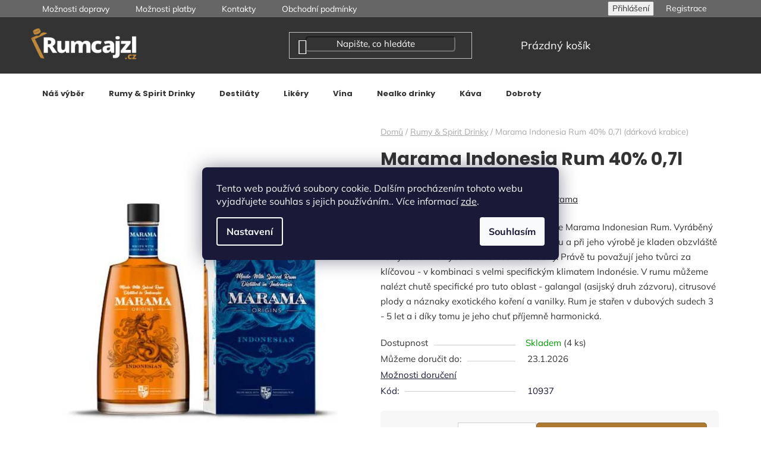

--- FILE ---
content_type: text/html; charset=utf-8
request_url: https://www.rumcajzl.cz/marama-indonesia-rum-40--0-7l--darkova-krabice/
body_size: 37026
content:
<!doctype html><html lang="cs" dir="ltr" class="header-background-dark external-fonts-loaded"><head><meta charset="utf-8" /><meta name="viewport" content="width=device-width,initial-scale=1" /><title>Marama Indonesia Rum 40% 0,7l (dárková krabice) | Rumcajzl.cz</title><link rel="preconnect" href="https://cdn.myshoptet.com" /><link rel="dns-prefetch" href="https://cdn.myshoptet.com" /><link rel="preload" href="https://cdn.myshoptet.com/prj/dist/master/cms/libs/jquery/jquery-1.11.3.min.js" as="script" /><link href="https://cdn.myshoptet.com/prj/dist/master/cms/templates/frontend_templates/shared/css/font-face/mulish.css" rel="stylesheet"><link href="https://cdn.myshoptet.com/prj/dist/master/cms/templates/frontend_templates/shared/css/font-face/poppins.css" rel="stylesheet"><link href="https://cdn.myshoptet.com/prj/dist/master/shop/dist/font-shoptet-13.css.3c47e30adfa2e9e2683b.css" rel="stylesheet"><script>
dataLayer = [];
dataLayer.push({'shoptet' : {
    "pageId": 706,
    "pageType": "productDetail",
    "currency": "CZK",
    "currencyInfo": {
        "decimalSeparator": ",",
        "exchangeRate": 1,
        "priceDecimalPlaces": 2,
        "symbol": "K\u010d",
        "symbolLeft": 0,
        "thousandSeparator": " "
    },
    "language": "cs",
    "projectId": 482025,
    "product": {
        "id": 1624,
        "guid": "ccbf5262-f873-11ec-9200-246e96436f44",
        "hasVariants": false,
        "codes": [
            {
                "code": 10937,
                "quantity": "4",
                "stocks": [
                    {
                        "id": "ext",
                        "quantity": "4"
                    }
                ]
            }
        ],
        "code": "10937",
        "name": "Marama Indonesia Rum 40% 0,7l (d\u00e1rkov\u00e1 krabice)",
        "appendix": "",
        "weight": "1.5",
        "manufacturer": "Marama",
        "manufacturerGuid": "1EF53345020E68068E5EDA0BA3DED3EE",
        "currentCategory": "Rumy & Spirit Drinky",
        "currentCategoryGuid": "c1fc4ee4-6281-11ec-9c66-246e96436e9c",
        "defaultCategory": "Rumy & Spirit Drinky",
        "defaultCategoryGuid": "c1fc4ee4-6281-11ec-9c66-246e96436e9c",
        "currency": "CZK",
        "priceWithVat": 698
    },
    "stocks": [
        {
            "id": "ext",
            "title": "Sklad",
            "isDeliveryPoint": 0,
            "visibleOnEshop": 1
        }
    ],
    "cartInfo": {
        "id": null,
        "freeShipping": false,
        "freeShippingFrom": null,
        "leftToFreeGift": {
            "formattedPrice": "0 K\u010d",
            "priceLeft": 0
        },
        "freeGift": false,
        "leftToFreeShipping": {
            "priceLeft": null,
            "dependOnRegion": null,
            "formattedPrice": null
        },
        "discountCoupon": [],
        "getNoBillingShippingPrice": {
            "withoutVat": 0,
            "vat": 0,
            "withVat": 0
        },
        "cartItems": [],
        "taxMode": "ORDINARY"
    },
    "cart": [],
    "customer": {
        "priceRatio": 1,
        "priceListId": 1,
        "groupId": null,
        "registered": false,
        "mainAccount": false
    }
}});
dataLayer.push({'cookie_consent' : {
    "marketing": "denied",
    "analytics": "denied"
}});
document.addEventListener('DOMContentLoaded', function() {
    shoptet.consent.onAccept(function(agreements) {
        if (agreements.length == 0) {
            return;
        }
        dataLayer.push({
            'cookie_consent' : {
                'marketing' : (agreements.includes(shoptet.config.cookiesConsentOptPersonalisation)
                    ? 'granted' : 'denied'),
                'analytics': (agreements.includes(shoptet.config.cookiesConsentOptAnalytics)
                    ? 'granted' : 'denied')
            },
            'event': 'cookie_consent'
        });
    });
});
</script>

<!-- Google Tag Manager -->
<script>(function(w,d,s,l,i){w[l]=w[l]||[];w[l].push({'gtm.start':
new Date().getTime(),event:'gtm.js'});var f=d.getElementsByTagName(s)[0],
j=d.createElement(s),dl=l!='dataLayer'?'&l='+l:'';j.async=true;j.src=
'https://www.googletagmanager.com/gtm.js?id='+i+dl;f.parentNode.insertBefore(j,f);
})(window,document,'script','dataLayer','GTM-KG97Q4MK');</script>
<!-- End Google Tag Manager -->

<meta property="og:type" content="website"><meta property="og:site_name" content="rumcajzl.cz"><meta property="og:url" content="https://www.rumcajzl.cz/marama-indonesia-rum-40--0-7l--darkova-krabice/"><meta property="og:title" content="Marama Indonesia Rum 40% 0,7l (dárková krabice) | Rumcajzl.cz"><meta name="author" content="Rumcajzl.cz"><meta name="web_author" content="Shoptet.cz"><meta name="dcterms.rightsHolder" content="www.rumcajzl.cz"><meta name="robots" content="index,follow"><meta property="og:image" content="https://cdn.myshoptet.com/usr/www.rumcajzl.cz/user/shop/big/1624_marama-indonesia-rum-40--0-7l--darkova-krabice.jpg?6960f8f7"><meta property="og:description" content="Marama Indonesia Rum 40% 0,7l (dárková krabice). Exotický rum pocházející z ostrova Fiji - to je Marama Indonesian Rum. Vyráběný je klasickou kontinuální kolonovou metodou a při jeho výrobě je kladen obzvláště velký důraz na výběr kvalitní cukrové třtiny. Právě tu považují jeho tvůrci za klíčovou - v kombinaci s velmi…"><meta name="description" content="Marama Indonesia Rum 40% 0,7l (dárková krabice). Exotický rum pocházející z ostrova Fiji - to je Marama Indonesian Rum. Vyráběný je klasickou kontinuální kolonovou metodou a při jeho výrobě je kladen obzvláště velký důraz na výběr kvalitní cukrové třtiny. Právě tu považují jeho tvůrci za klíčovou - v kombinaci s velmi…"><meta name="google-site-verification" content="nMIIEvwIBADANBgkqhkiG9w0BAQEFAASCBKkwggSlAgEAAoIBAQDLSNCZMUo04lgP\nvwMWKjTMggtmck1EttRqVfsjhW40PpLl/CX5om8zsTUNXxNuecN8htofnDzNBG9h\nAwhKQrgOziTAiXyJe1LzulxJXYUWTiDUnUSi25h1rVbNNcNT7vVDoxz4Vf1a8KU6\nr0rmoofJoSg6bCrkMR8ngZnvKcv/qOxPD00I0olgvsEKJu6DTD4vuElkEBDWuku3\nPZ6iAUiQ9i53m7JrIVWUYD3JX8ZL9ySjy9rzgxHnMikbY4dxnmPrvDppH9qGtKQy\nuLAsi+CzYQFNQdBiOIbm1DTqQTN4K4Of16Y0CukvTaG0GNbJoeowD3CXV24KJ2C1\nhKis3NTlAgMBAAECggEAA5IroelI/61TNTGajQbgRxBowVu0KkcY66ZHg1v6b94C\niBo6E4zMLckI4MuBBKGMctFOnxwIQGS5zSc3u9A4uf/aiuxPXP3m2uO078/+AMKO\nFpYNqNu5LaYGHpQ5cm3B7rZ8kYs3KGQOTv3Zz7verUbQtVgFl90aCkBfUyF1lS/b\nKl90jBbUCA3CTA7JV2nCsUa2R1vcHO+jdNv6MTdWJNDq4SbmdBMjKXlbiZMyg0RY\na6zwGVwB8FkarypjeBuHH5jKt3ULnViYEqCNJxz7eLIIkbrrbWcx9O3JLvBBRHnQ\nr4V32qBhCR7Z9wo1FUEbPs2CU06Y8KVV64iDnZMn8QKBgQD8n4F8DnwKtSjJhudz\nelQH92i7tXeHk1aTmKT7xO4EajVBYhJfqo3OzUVx4Bum/4/m0KFgPDvElu91R2Di\nDOHI26WEwT10JI24sxpTe7q3I3wOUib+FlJi+LFgdU2Ay+h12IQ+pOzb4lGqi9Kd\nxdYfEiHg9iUbP0dGOGd4Jn02tQKBgQDOAHf8jUtnvLL2m77O4Ou8WsyC7+KlcCP6\nuAtPfQ/ZxTtoJhidh1oootrAleHCzT2sObVlzYwO6oSgiI5frqyntcVdYFXK3KE9\nZD1nRallOmSj3uwW4WneTUFTJ/iZjLkYRCaR1+QIoZB80vVPNFdUK7a4FfTW74Ex\nlqUwgU9TcQKBgQCbUd6kzasKUlPfhCgt4dpkg4NLVclF/BrQ6JsXiP7mi/5uUsQF\nObGyopa96xJVXO+29DMkHiSJPFvB+b7hfRYdDp73vm/wRsEz/DqFdZ9ZFmIh0/TR\naBwDafB04+pg8/3a5uJ4OaK/lqireQhnpMl/lQBrditeU0uZKvjC8LcvuQKBgQCe\nL6PzjjhqF2/BiQUzbWn4AC1tGnILIhquyyb8Sgei7R5aMm7SgH5OGAgsvKtY4CvM\nlZ/i5bz4M0PW1iWl+cbhHebJdlFK7rLuJow0Qjz626UuZN8cDsoyB1bzWQ1AM9xq\ncuK/OW4E5rPB9mijAolQvCSaJVoWtmGZx5lfrtxQMQKBgQCcjBysOakElT1m8g/O\n8tU5uaDXAzso9At6W4KmP/Psf+ol1ee72StQYouIvwUAFT5Y48Y2dt+4Er1pUZmN\nVudVMlj60RV7tNq2txIn86TqYMHSjqRTI3jxGFXuE7B6qUP8UsF0d9ReZ53oVAmp\nh9XJKGnXqqB9JwZ46x1TehOuEQ=="><meta property="product:price:amount" content="698"><meta property="product:price:currency" content="CZK"><style>:root {--color-primary: #2b2b2b;--color-primary-h: 0;--color-primary-s: 0%;--color-primary-l: 17%;--color-primary-hover: #636363;--color-primary-hover-h: 0;--color-primary-hover-s: 0%;--color-primary-hover-l: 39%;--color-secondary: #ae7a32;--color-secondary-h: 35;--color-secondary-s: 55%;--color-secondary-l: 44%;--color-secondary-hover: #64471b;--color-secondary-hover-h: 36;--color-secondary-hover-s: 57%;--color-secondary-hover-l: 25%;--color-tertiary: #454545;--color-tertiary-h: 0;--color-tertiary-s: 0%;--color-tertiary-l: 27%;--color-tertiary-hover: #444444;--color-tertiary-hover-h: 0;--color-tertiary-hover-s: 0%;--color-tertiary-hover-l: 27%;--color-header-background: #333333;--template-font: "Mulish";--template-headings-font: "Poppins";--header-background-url: url("[data-uri]");--cookies-notice-background: #1A1937;--cookies-notice-color: #F8FAFB;--cookies-notice-button-hover: #f5f5f5;--cookies-notice-link-hover: #27263f;--templates-update-management-preview-mode-content: "Náhled aktualizací šablony je aktivní pro váš prohlížeč."}</style>
    
    <link href="https://cdn.myshoptet.com/prj/dist/master/shop/dist/main-13.less.fdb02770e668ba5a70b5.css" rel="stylesheet" />
            <link href="https://cdn.myshoptet.com/prj/dist/master/shop/dist/mobile-header-v1-13.less.629f2f48911e67d0188c.css" rel="stylesheet" />
    
    <script>var shoptet = shoptet || {};</script>
    <script src="https://cdn.myshoptet.com/prj/dist/master/shop/dist/main-3g-header.js.05f199e7fd2450312de2.js"></script>
<!-- User include --><!-- api 473(125) html code header -->

                <style>
                    #order-billing-methods .radio-wrapper[data-guid="3575ee9f-9b1f-11ed-adb3-246e96436e9c"]:not(.cggooglepay), #order-billing-methods .radio-wrapper[data-guid="5db8badb-7e01-11ec-9c66-246e96436e9c"]:not(.cgapplepay) {
                        display: none;
                    }
                </style>
                <script type="text/javascript">
                    document.addEventListener('DOMContentLoaded', function() {
                        if (getShoptetDataLayer('pageType') === 'billingAndShipping') {
                            
                try {
                    if (window.ApplePaySession && window.ApplePaySession.canMakePayments()) {
                        document.querySelector('#order-billing-methods .radio-wrapper[data-guid="5db8badb-7e01-11ec-9c66-246e96436e9c"]').classList.add('cgapplepay');
                    }
                } catch (err) {} 
            
                            
                const cgBaseCardPaymentMethod = {
                        type: 'CARD',
                        parameters: {
                            allowedAuthMethods: ["PAN_ONLY", "CRYPTOGRAM_3DS"],
                            allowedCardNetworks: [/*"AMEX", "DISCOVER", "INTERAC", "JCB",*/ "MASTERCARD", "VISA"]
                        }
                };
                
                function cgLoadScript(src, callback)
                {
                    var s,
                        r,
                        t;
                    r = false;
                    s = document.createElement('script');
                    s.type = 'text/javascript';
                    s.src = src;
                    s.onload = s.onreadystatechange = function() {
                        if ( !r && (!this.readyState || this.readyState == 'complete') )
                        {
                            r = true;
                            callback();
                        }
                    };
                    t = document.getElementsByTagName('script')[0];
                    t.parentNode.insertBefore(s, t);
                } 
                
                function cgGetGoogleIsReadyToPayRequest() {
                    return Object.assign(
                        {},
                        {
                            apiVersion: 2,
                            apiVersionMinor: 0
                        },
                        {
                            allowedPaymentMethods: [cgBaseCardPaymentMethod]
                        }
                    );
                }

                function onCgGooglePayLoaded() {
                    let paymentsClient = new google.payments.api.PaymentsClient({environment: 'PRODUCTION'});
                    paymentsClient.isReadyToPay(cgGetGoogleIsReadyToPayRequest()).then(function(response) {
                        if (response.result) {
                            document.querySelector('#order-billing-methods .radio-wrapper[data-guid="3575ee9f-9b1f-11ed-adb3-246e96436e9c"]').classList.add('cggooglepay');	 	 	 	 	 
                        }
                    })
                    .catch(function(err) {});
                }
                
                cgLoadScript('https://pay.google.com/gp/p/js/pay.js', onCgGooglePayLoaded);
            
                        }
                    });
                </script> 
                
<!-- service 619(267) html code header -->
<link href="https://cdn.myshoptet.com/usr/fvstudio.myshoptet.com/user/documents/addons/cartupsell.min.css?24.11.1" rel="stylesheet">
<!-- service 1228(847) html code header -->
<link 
rel="stylesheet" 
href="https://cdn.myshoptet.com/usr/dmartini.myshoptet.com/user/documents/upload/dmartini/shop_rating/shop_rating.min.css?140"
data-author="Dominik Martini" 
data-author-web="dmartini.cz">
<!-- service 409(63) html code header -->
<style>
#filters h4{cursor:pointer;}[class~=slider-wrapper],[class~=filter-section]{padding-left:0;}#filters h4{padding-left:13.5pt;}[class~=filter-section],[class~=slider-wrapper]{padding-bottom:0 !important;}#filters h4:before{position:absolute;}#filters h4:before{left:0;}[class~=filter-section],[class~=slider-wrapper]{padding-right:0;}#filters h4{padding-bottom:9pt;}#filters h4{padding-right:13.5pt;}#filters > .slider-wrapper,[class~=slider-wrapper] > div,.filter-sections form,[class~=slider-wrapper][class~=filter-section] > div,.razeni > form{display:none;}#filters h4:before,#filters .otevreny h4:before{content:"\e911";}#filters h4{padding-top:9pt;}[class~=filter-section],[class~=slider-wrapper]{padding-top:0 !important;}[class~=filter-section]{border-top-width:0 !important;}[class~=filter-section]{border-top-style:none !important;}[class~=filter-section]{border-top-color:currentColor !important;}#filters .otevreny h4:before,#filters h4:before{font-family:shoptet;}#filters h4{position:relative;}#filters h4{margin-left:0 !important;}[class~=filter-section]{border-image:none !important;}#filters h4{margin-bottom:0 !important;}#filters h4{margin-right:0 !important;}#filters h4{margin-top:0 !important;}#filters h4{border-top-width:.0625pc;}#filters h4{border-top-style:solid;}#filters h4{border-top-color:#e0e0e0;}[class~=slider-wrapper]{max-width:none;}[class~=otevreny] form,.slider-wrapper.otevreny > div,[class~=slider-wrapper][class~=otevreny] > div,.otevreny form{display:block;}#filters h4{border-image:none;}[class~=param-filter-top]{margin-bottom:.9375pc;}[class~=otevreny] form{margin-bottom:15pt;}[class~=slider-wrapper]{color:inherit;}#filters .otevreny h4:before{-webkit-transform:rotate(180deg);}[class~=slider-wrapper],#filters h4:before{background:none;}#filters h4:before{-webkit-transform:rotate(90deg);}#filters h4:before{-moz-transform:rotate(90deg);}[class~=param-filter-top] form{display:block !important;}#filters h4:before{-o-transform:rotate(90deg);}#filters h4:before{-ms-transform:rotate(90deg);}#filters h4:before{transform:rotate(90deg);}#filters h4:before{font-size:.104166667in;}#filters .otevreny h4:before{-moz-transform:rotate(180deg);}#filters .otevreny h4:before{-o-transform:rotate(180deg);}#filters h4:before{top:36%;}#filters .otevreny h4:before{-ms-transform:rotate(180deg);}#filters h4:before{height:auto;}#filters h4:before{width:auto;}#filters .otevreny h4:before{transform:rotate(180deg);}
@media screen and (max-width: 767px) {
.param-filter-top{padding-top: 15px;}
}
#content .filters-wrapper > div:first-of-type, #footer .filters-wrapper > div:first-of-type {text-align: left;}
.template-11.one-column-body .content .filter-sections{padding-top: 15px; padding-bottom: 15px;}
</style>
<!-- project html code header -->
<meta name="seznam-wmt" content="uqFszvEDTjfDSpHw2xrGCRMWmQtiWDAe" />
<link href="https://rumcajzl.cz/user/documents/upload/rumcajzl v2.css?v=" rel="stylesheet" />
<link rel="apple-touch-icon" sizes="180x180" href="/user/documents/apple-touch-icon.png">
<link rel="manifest" href="/user/documents/site.webmanifest">
<link rel="mask-icon" href="/user/documents/safari-pinned-tab.svg" color="#5bbad5">
<meta name="msapplication-TileColor" content="#da532c">
<meta name="msapplication-config" content="/user/documents/browserconfig.xml">
<meta name="theme-color" content="#ffffff">
<style>
@media (max-width: 767px){
#notice-cart {
    display:none;
}}

.body {
	font-size: 15px;
}
.content-inner h1 {
    text-align: center;
}

.h1, h1 {
    font-size: 30px;
    font-weight: 700;
}

.products-block>div .quantity {
        display: none;
}

#checkoutSidebar .toggle-contacts {
    background: transparent;
    color: #333;
    font-size: 15px;
}

.faq-item summary {
  font-size: 1.5rem;      /* stejná velikost jako h3 */
  font-weight: 700;       /* stejná tučnost */
  line-height: 1.3;       /* stejné řádkování */
  margin: 1.2rem 0 0.6rem;
  cursor: pointer;
  list-style: none;
  padding-right: 2rem;    /* prostor pro šipku */
}
/* skryje defaultní šipku */
.faq-item summary::-webkit-details-marker {
  display: none;
}

/* vlastní šipka */
.faq-item summary::after {
  content: "➤";
  font-size: 1.3rem;       /* úměrně větší */
  float: right;
  transition: transform 0.2s ease;
}


/* rotace po otevření */
.faq-item[open] summary::after {
  transform: rotate(90deg);
}


</style>
<!-- /User include --><link rel="shortcut icon" href="/favicon.ico" type="image/x-icon" /><link rel="canonical" href="https://www.rumcajzl.cz/marama-indonesia-rum-40--0-7l--darkova-krabice/" />    <script>
        var _hwq = _hwq || [];
        _hwq.push(['setKey', 'D7B07C0181697E6DC2F2271B1DEC5399']);
        _hwq.push(['setTopPos', '380']);
        _hwq.push(['showWidget', '21']);
        (function() {
            var ho = document.createElement('script');
            ho.src = 'https://cz.im9.cz/direct/i/gjs.php?n=wdgt&sak=D7B07C0181697E6DC2F2271B1DEC5399';
            var s = document.getElementsByTagName('script')[0]; s.parentNode.insertBefore(ho, s);
        })();
    </script>
    <!-- Global site tag (gtag.js) - Google Analytics -->
    <script async src="https://www.googletagmanager.com/gtag/js?id=G-M16DX2HE34"></script>
    <script>
        
        window.dataLayer = window.dataLayer || [];
        function gtag(){dataLayer.push(arguments);}
        

                    console.debug('default consent data');

            gtag('consent', 'default', {"ad_storage":"denied","analytics_storage":"denied","ad_user_data":"denied","ad_personalization":"denied","wait_for_update":500});
            dataLayer.push({
                'event': 'default_consent'
            });
        
        gtag('js', new Date());

        
                gtag('config', 'G-M16DX2HE34', {"groups":"GA4","send_page_view":false,"content_group":"productDetail","currency":"CZK","page_language":"cs"});
        
                gtag('config', 'AW-413627168', {"allow_enhanced_conversions":true});
        
        
        
        
        
                    gtag('event', 'page_view', {"send_to":"GA4","page_language":"cs","content_group":"productDetail","currency":"CZK"});
        
                gtag('set', 'currency', 'CZK');

        gtag('event', 'view_item', {
            "send_to": "UA",
            "items": [
                {
                    "id": "10937",
                    "name": "Marama Indonesia Rum 40% 0,7l (d\u00e1rkov\u00e1 krabice)",
                    "category": "Rumy & Spirit Drinky",
                                        "brand": "Marama",
                                                            "price": 576.86
                }
            ]
        });
        
        
        
        
        
                    gtag('event', 'view_item', {"send_to":"GA4","page_language":"cs","content_group":"productDetail","value":576.86000000000001,"currency":"CZK","items":[{"item_id":"10937","item_name":"Marama Indonesia Rum 40% 0,7l (d\u00e1rkov\u00e1 krabice)","item_brand":"Marama","item_category":"Rumy & Spirit Drinky","price":576.86000000000001,"quantity":1,"index":0}]});
        
        
        
        
        
        
        
        document.addEventListener('DOMContentLoaded', function() {
            if (typeof shoptet.tracking !== 'undefined') {
                for (var id in shoptet.tracking.bannersList) {
                    gtag('event', 'view_promotion', {
                        "send_to": "UA",
                        "promotions": [
                            {
                                "id": shoptet.tracking.bannersList[id].id,
                                "name": shoptet.tracking.bannersList[id].name,
                                "position": shoptet.tracking.bannersList[id].position
                            }
                        ]
                    });
                }
            }

            shoptet.consent.onAccept(function(agreements) {
                if (agreements.length !== 0) {
                    console.debug('gtag consent accept');
                    var gtagConsentPayload =  {
                        'ad_storage': agreements.includes(shoptet.config.cookiesConsentOptPersonalisation)
                            ? 'granted' : 'denied',
                        'analytics_storage': agreements.includes(shoptet.config.cookiesConsentOptAnalytics)
                            ? 'granted' : 'denied',
                                                                                                'ad_user_data': agreements.includes(shoptet.config.cookiesConsentOptPersonalisation)
                            ? 'granted' : 'denied',
                        'ad_personalization': agreements.includes(shoptet.config.cookiesConsentOptPersonalisation)
                            ? 'granted' : 'denied',
                        };
                    console.debug('update consent data', gtagConsentPayload);
                    gtag('consent', 'update', gtagConsentPayload);
                    dataLayer.push(
                        { 'event': 'update_consent' }
                    );
                }
            });
        });
    </script>
<script>
    (function(t, r, a, c, k, i, n, g) { t['ROIDataObject'] = k;
    t[k]=t[k]||function(){ (t[k].q=t[k].q||[]).push(arguments) },t[k].c=i;n=r.createElement(a),
    g=r.getElementsByTagName(a)[0];n.async=1;n.src=c;g.parentNode.insertBefore(n,g)
    })(window, document, 'script', '//www.heureka.cz/ocm/sdk.js?source=shoptet&version=2&page=product_detail', 'heureka', 'cz');

    heureka('set_user_consent', 0);
</script>
</head><body class="desktop id-706 in-rumy-a-elixiry template-13 type-product type-detail one-column-body columns-mobile-2 columns-4 smart-labels-active ums_forms_redesign--off ums_a11y_category_page--on ums_discussion_rating_forms--off ums_flags_display_unification--on ums_a11y_login--on mobile-header-version-1"><noscript>
    <style>
        #header {
            padding-top: 0;
            position: relative !important;
            top: 0;
        }
        .header-navigation {
            position: relative !important;
        }
        .overall-wrapper {
            margin: 0 !important;
        }
        body:not(.ready) {
            visibility: visible !important;
        }
    </style>
    <div class="no-javascript">
        <div class="no-javascript__title">Musíte změnit nastavení vašeho prohlížeče</div>
        <div class="no-javascript__text">Podívejte se na: <a href="https://www.google.com/support/bin/answer.py?answer=23852">Jak povolit JavaScript ve vašem prohlížeči</a>.</div>
        <div class="no-javascript__text">Pokud používáte software na blokování reklam, může být nutné povolit JavaScript z této stránky.</div>
        <div class="no-javascript__text">Děkujeme.</div>
    </div>
</noscript>

        <div id="fb-root"></div>
        <script>
            window.fbAsyncInit = function() {
                FB.init({
//                    appId            : 'your-app-id',
                    autoLogAppEvents : true,
                    xfbml            : true,
                    version          : 'v19.0'
                });
            };
        </script>
        <script async defer crossorigin="anonymous" src="https://connect.facebook.net/cs_CZ/sdk.js"></script>
<!-- Google Tag Manager (noscript) -->
<noscript><iframe src="https://www.googletagmanager.com/ns.html?id=GTM-KG97Q4MK"
height="0" width="0" style="display:none;visibility:hidden"></iframe></noscript>
<!-- End Google Tag Manager (noscript) -->

    <div class="siteCookies siteCookies--center siteCookies--dark js-siteCookies" role="dialog" data-testid="cookiesPopup" data-nosnippet>
        <div class="siteCookies__form">
            <div class="siteCookies__content">
                <div class="siteCookies__text">
                    Tento web používá soubory cookie. Dalším procházením tohoto webu vyjadřujete souhlas s jejich používáním.. Více informací <a href="https://482025.myshoptet.com/podminky-ochrany-osobnich-udaju/" target="_blank" rel="noopener noreferrer">zde</a>.
                </div>
                <p class="siteCookies__links">
                    <button class="siteCookies__link js-cookies-settings" aria-label="Nastavení cookies" data-testid="cookiesSettings">Nastavení</button>
                </p>
            </div>
            <div class="siteCookies__buttonWrap">
                                <button class="siteCookies__button js-cookiesConsentSubmit" value="all" aria-label="Přijmout cookies" data-testid="buttonCookiesAccept">Souhlasím</button>
            </div>
        </div>
        <script>
            document.addEventListener("DOMContentLoaded", () => {
                const siteCookies = document.querySelector('.js-siteCookies');
                document.addEventListener("scroll", shoptet.common.throttle(() => {
                    const st = document.documentElement.scrollTop;
                    if (st > 1) {
                        siteCookies.classList.add('siteCookies--scrolled');
                    } else {
                        siteCookies.classList.remove('siteCookies--scrolled');
                    }
                }, 100));
            });
        </script>
    </div>
<a href="#content" class="skip-link sr-only">Přejít na obsah</a><div class="overall-wrapper"><div class="user-action"><div class="container">
    <div class="user-action-in">
                    <div id="login" class="user-action-login popup-widget login-widget" role="dialog" aria-labelledby="loginHeading">
        <div class="popup-widget-inner">
                            <h2 id="loginHeading">Přihlášení k vašemu účtu</h2><div id="customerLogin"><form action="/action/Customer/Login/" method="post" id="formLoginIncluded" class="csrf-enabled formLogin" data-testid="formLogin"><input type="hidden" name="referer" value="" /><div class="form-group"><div class="input-wrapper email js-validated-element-wrapper no-label"><input type="email" name="email" class="form-control" autofocus placeholder="E-mailová adresa (např. jan@novak.cz)" data-testid="inputEmail" autocomplete="email" required /></div></div><div class="form-group"><div class="input-wrapper password js-validated-element-wrapper no-label"><input type="password" name="password" class="form-control" placeholder="Heslo" data-testid="inputPassword" autocomplete="current-password" required /><span class="no-display">Nemůžete vyplnit toto pole</span><input type="text" name="surname" value="" class="no-display" /></div></div><div class="form-group"><div class="login-wrapper"><button type="submit" class="btn btn-secondary btn-text btn-login" data-testid="buttonSubmit">Přihlásit se</button><div class="password-helper"><a href="/registrace/" data-testid="signup" rel="nofollow">Nová registrace</a><a href="/klient/zapomenute-heslo/" rel="nofollow">Zapomenuté heslo</a></div></div></div><div class="social-login-buttons"><div class="social-login-buttons-divider"><span>nebo</span></div><div class="form-group"><a href="/action/Social/login/?provider=Google" class="login-btn google" rel="nofollow"><span class="login-google-icon"></span><strong>Přihlásit se přes Google</strong></a></div><div class="form-group"><a href="/action/Social/login/?provider=Seznam" class="login-btn seznam" rel="nofollow"><span class="login-seznam-icon"></span><strong>Přihlásit se přes Seznam</strong></a></div></div></form>
</div>                    </div>
    </div>

                <div id="cart-widget" class="user-action-cart popup-widget cart-widget loader-wrapper" data-testid="popupCartWidget" role="dialog" aria-hidden="true">
            <div class="popup-widget-inner cart-widget-inner place-cart-here">
                <div class="loader-overlay">
                    <div class="loader"></div>
                </div>
            </div>
        </div>
    </div>
</div>
</div><div class="top-navigation-bar" data-testid="topNavigationBar">

    <div class="container">

                            <div class="top-navigation-menu">
                <ul class="top-navigation-bar-menu">
                                            <li class="top-navigation-menu-item-757">
                            <a href="/doprava/" title="Možnosti dopravy">Možnosti dopravy</a>
                        </li>
                                            <li class="top-navigation-menu-item-760">
                            <a href="/platby/" title="Možnosti platby">Možnosti platby</a>
                        </li>
                                            <li class="top-navigation-menu-item-29">
                            <a href="/kontakty/" title="Kontakty">Kontakty</a>
                        </li>
                                            <li class="top-navigation-menu-item-39">
                            <a href="/obchodni-podminky/" title="Obchodní podmínky">Obchodní podmínky</a>
                        </li>
                                            <li class="top-navigation-menu-item-691">
                            <a href="/podminky-ochrany-osobnich-udaju/" title="Ochrana osobních údajů">Ochrana osobních údajů</a>
                        </li>
                                    </ul>
                <div class="top-navigation-menu-trigger">Více</div>
                <ul class="top-navigation-bar-menu-helper"></ul>
            </div>
        
        <div class="top-navigation-tools">
                        <button class="top-nav-button top-nav-button-login toggle-window" type="button" data-target="login" aria-haspopup="dialog" aria-controls="login" aria-expanded="false" data-testid="signin"><span>Přihlášení</span></button>
    <a href="/registrace/" class="top-nav-button top-nav-button-register" data-testid="headerSignup">Registrace</a>
        </div>

    </div>

</div>
<header id="header">
        <div class="header-top">
            <div class="container navigation-wrapper header-top-wrapper">
                <div class="site-name"><a href="/" data-testid="linkWebsiteLogo"><img src="https://cdn.myshoptet.com/usr/www.rumcajzl.cz/user/logos/rumcajzl_logotyp_light_trans_w300_new_v2.png" alt="Rumcajzl.cz" fetchpriority="low" /></a></div>                <div class="search" itemscope itemtype="https://schema.org/WebSite">
                    <meta itemprop="headline" content="Rumy &amp; Spirit Drinky"/><meta itemprop="url" content="https://www.rumcajzl.cz"/><meta itemprop="text" content="Marama Indonesia Rum 40% 0,7l (dárková krabice). Exotický rum pocházející z ostrova Fiji - to je Marama Indonesian Rum. Vyráběný je klasickou kontinuální kolonovou metodou a při jeho výrobě je kladen obzvláště velký důraz na výběr kvalitní cukrové třtiny. Právě tu považují jeho tvůrci za klíčovou - v kombinaci s..."/>                    <form action="/action/ProductSearch/prepareString/" method="post"
    id="formSearchForm" class="search-form compact-form js-search-main"
    itemprop="potentialAction" itemscope itemtype="https://schema.org/SearchAction" data-testid="searchForm">
    <fieldset>
        <meta itemprop="target"
            content="https://www.rumcajzl.cz/vyhledavani/?string={string}"/>
        <input type="hidden" name="language" value="cs"/>
        
            
    <span class="search-input-icon" aria-hidden="true"></span>

<input
    type="search"
    name="string"
        class="query-input form-control search-input js-search-input"
    placeholder="Napište, co hledáte"
    autocomplete="off"
    required
    itemprop="query-input"
    aria-label="Vyhledávání"
    data-testid="searchInput"
>
            <button type="submit" class="btn btn-default search-button" data-testid="searchBtn">Hledat</button>
        
    </fieldset>
</form>
                </div>
                <div class="navigation-buttons">
                    <a href="#" class="toggle-window" data-target="search" data-testid="linkSearchIcon"><span class="sr-only">Hledat</span></a>
                        
    <a href="/kosik/" class="btn btn-icon toggle-window cart-count" data-target="cart" data-hover="true" data-redirect="true" data-testid="headerCart" rel="nofollow" aria-haspopup="dialog" aria-expanded="false" aria-controls="cart-widget">
        
                <span class="sr-only">Nákupní košík</span>
        
            <span class="cart-price visible-lg-inline-block" data-testid="headerCartPrice">
                                    Prázdný košík                            </span>
        
    
            </a>
                    <a href="#" class="toggle-window" data-target="navigation" data-testid="hamburgerMenu"></a>
                </div>
            </div>
        </div>
        <div class="header-bottom">
            <div class="container navigation-wrapper header-bottom-wrapper js-navigation-container">
                <nav id="navigation" aria-label="Hlavní menu" data-collapsible="true"><div class="navigation-in menu"><ul class="menu-level-1" role="menubar" data-testid="headerMenuItems"><li class="menu-item-868" role="none"><a href="/nas-vyber/" data-testid="headerMenuItem" role="menuitem" aria-expanded="false"><b>Náš výběr</b></a></li>
<li class="menu-item-706" role="none"><a href="/rumy-a-elixiry/" class="active" data-testid="headerMenuItem" role="menuitem" aria-expanded="false"><b>Rumy &amp; Spirit Drinky</b></a></li>
<li class="menu-item-781 ext" role="none"><a href="/destilaty/" data-testid="headerMenuItem" role="menuitem" aria-haspopup="true" aria-expanded="false"><b>Destiláty</b><span class="submenu-arrow"></span></a><ul class="menu-level-2" aria-label="Destiláty" tabindex="-1" role="menu"><li class="menu-item-715" role="none"><a href="/whisky/" class="menu-image" data-testid="headerMenuItem" tabindex="-1" aria-hidden="true"><img src="data:image/svg+xml,%3Csvg%20width%3D%22140%22%20height%3D%22100%22%20xmlns%3D%22http%3A%2F%2Fwww.w3.org%2F2000%2Fsvg%22%3E%3C%2Fsvg%3E" alt="" aria-hidden="true" width="140" height="100"  data-src="https://cdn.myshoptet.com/usr/www.rumcajzl.cz/user/categories/thumb/dead-rabbit-whiskey.jpg" fetchpriority="low" /></a><div><a href="/whisky/" data-testid="headerMenuItem" role="menuitem"><span>Whisky</span></a>
                        </div></li><li class="menu-item-718" role="none"><a href="/giny/" class="menu-image" data-testid="headerMenuItem" tabindex="-1" aria-hidden="true"><img src="data:image/svg+xml,%3Csvg%20width%3D%22140%22%20height%3D%22100%22%20xmlns%3D%22http%3A%2F%2Fwww.w3.org%2F2000%2Fsvg%22%3E%3C%2Fsvg%3E" alt="" aria-hidden="true" width="140" height="100"  data-src="https://cdn.myshoptet.com/usr/www.rumcajzl.cz/user/categories/thumb/bloom-floral-gin.jpg" fetchpriority="low" /></a><div><a href="/giny/" data-testid="headerMenuItem" role="menuitem"><span>Giny</span></a>
                        </div></li><li class="menu-item-787 has-third-level" role="none"><a href="/palenky/" class="menu-image" data-testid="headerMenuItem" tabindex="-1" aria-hidden="true"><img src="data:image/svg+xml,%3Csvg%20width%3D%22140%22%20height%3D%22100%22%20xmlns%3D%22http%3A%2F%2Fwww.w3.org%2F2000%2Fsvg%22%3E%3C%2Fsvg%3E" alt="" aria-hidden="true" width="140" height="100"  data-src="https://cdn.myshoptet.com/usr/www.rumcajzl.cz/user/categories/thumb/baron-hrusky-70cl.jpg" fetchpriority="low" /></a><div><a href="/palenky/" data-testid="headerMenuItem" role="menuitem"><span>Pálenky</span></a>
                                                    <ul class="menu-level-3" role="menu">
                                                                    <li class="menu-item-802" role="none">
                                        <a href="/ovocne-palenky/" data-testid="headerMenuItem" role="menuitem">
                                            Ovocné pálenky</a>,                                    </li>
                                                                    <li class="menu-item-805" role="none">
                                        <a href="/tequila/" data-testid="headerMenuItem" role="menuitem">
                                            Tequila</a>,                                    </li>
                                                                    <li class="menu-item-808" role="none">
                                        <a href="/vinne-palenky/" data-testid="headerMenuItem" role="menuitem">
                                            Vinné pálenky</a>                                    </li>
                                                            </ul>
                        </div></li><li class="menu-item-790" role="none"><a href="/vodky/" class="menu-image" data-testid="headerMenuItem" tabindex="-1" aria-hidden="true"><img src="data:image/svg+xml,%3Csvg%20width%3D%22140%22%20height%3D%22100%22%20xmlns%3D%22http%3A%2F%2Fwww.w3.org%2F2000%2Fsvg%22%3E%3C%2Fsvg%3E" alt="" aria-hidden="true" width="140" height="100"  data-src="https://cdn.myshoptet.com/usr/www.rumcajzl.cz/user/categories/thumb/finlandia_1l.jpg" fetchpriority="low" /></a><div><a href="/vodky/" data-testid="headerMenuItem" role="menuitem"><span>Vodky</span></a>
                        </div></li></ul></li>
<li class="menu-item-712" role="none"><a href="/likery/" data-testid="headerMenuItem" role="menuitem" aria-expanded="false"><b>Likéry</b></a></li>
<li class="menu-item-721 ext" role="none"><a href="/vina/" data-testid="headerMenuItem" role="menuitem" aria-haspopup="true" aria-expanded="false"><b>Vína</b><span class="submenu-arrow"></span></a><ul class="menu-level-2" aria-label="Vína" tabindex="-1" role="menu"><li class="menu-item-793 has-third-level" role="none"><a href="/ticha-vina/" class="menu-image" data-testid="headerMenuItem" tabindex="-1" aria-hidden="true"><img src="data:image/svg+xml,%3Csvg%20width%3D%22140%22%20height%3D%22100%22%20xmlns%3D%22http%3A%2F%2Fwww.w3.org%2F2000%2Fsvg%22%3E%3C%2Fsvg%3E" alt="" aria-hidden="true" width="140" height="100"  data-src="https://cdn.myshoptet.com/usr/www.rumcajzl.cz/user/categories/thumb/camembert_syrah.jpg" fetchpriority="low" /></a><div><a href="/ticha-vina/" data-testid="headerMenuItem" role="menuitem"><span>Tichá vína</span></a>
                                                    <ul class="menu-level-3" role="menu">
                                                                    <li class="menu-item-769" role="none">
                                        <a href="/bila-vina/" data-testid="headerMenuItem" role="menuitem">
                                            Bílá &amp; růžová vína</a>,                                    </li>
                                                                    <li class="menu-item-766" role="none">
                                        <a href="/cervena-vina/" data-testid="headerMenuItem" role="menuitem">
                                            Červená vína</a>                                    </li>
                                                            </ul>
                        </div></li><li class="menu-item-742 has-third-level" role="none"><a href="/sumiva-vina/" class="menu-image" data-testid="headerMenuItem" tabindex="-1" aria-hidden="true"><img src="data:image/svg+xml,%3Csvg%20width%3D%22140%22%20height%3D%22100%22%20xmlns%3D%22http%3A%2F%2Fwww.w3.org%2F2000%2Fsvg%22%3E%3C%2Fsvg%3E" alt="" aria-hidden="true" width="140" height="100"  data-src="https://cdn.myshoptet.com/usr/www.rumcajzl.cz/user/categories/thumb/moet_imperial_brut.jpg" fetchpriority="low" /></a><div><a href="/sumiva-vina/" data-testid="headerMenuItem" role="menuitem"><span>Šumivá vína</span></a>
                                                    <ul class="menu-level-3" role="menu">
                                                                    <li class="menu-item-775" role="none">
                                        <a href="/prosecco/" data-testid="headerMenuItem" role="menuitem">
                                            Prosecco</a>,                                    </li>
                                                                    <li class="menu-item-796" role="none">
                                        <a href="/champagne/" data-testid="headerMenuItem" role="menuitem">
                                            Champagne</a>                                    </li>
                                                            </ul>
                        </div></li><li class="menu-item-745" role="none"><a href="/nealkoholicke-vino-sekt/" class="menu-image" data-testid="headerMenuItem" tabindex="-1" aria-hidden="true"><img src="data:image/svg+xml,%3Csvg%20width%3D%22140%22%20height%3D%22100%22%20xmlns%3D%22http%3A%2F%2Fwww.w3.org%2F2000%2Fsvg%22%3E%3C%2Fsvg%3E" alt="" aria-hidden="true" width="140" height="100"  data-src="https://cdn.myshoptet.com/usr/www.rumcajzl.cz/user/categories/thumb/bon_voyage_pinot_noir_rose.jpg" fetchpriority="low" /></a><div><a href="/nealkoholicke-vino-sekt/" data-testid="headerMenuItem" role="menuitem"><span>Nealkoholická vína a sekty</span></a>
                        </div></li><li class="menu-item-778 has-third-level" role="none"><a href="/ochucena-a-fortifikovana-vina/" class="menu-image" data-testid="headerMenuItem" tabindex="-1" aria-hidden="true"><img src="data:image/svg+xml,%3Csvg%20width%3D%22140%22%20height%3D%22100%22%20xmlns%3D%22http%3A%2F%2Fwww.w3.org%2F2000%2Fsvg%22%3E%3C%2Fsvg%3E" alt="" aria-hidden="true" width="140" height="100"  data-src="https://cdn.myshoptet.com/usr/www.rumcajzl.cz/user/categories/thumb/porto_fogo_tawny.jpg" fetchpriority="low" /></a><div><a href="/ochucena-a-fortifikovana-vina/" data-testid="headerMenuItem" role="menuitem"><span>Ochucená a fortifikovaná vína</span></a>
                                                    <ul class="menu-level-3" role="menu">
                                                                    <li class="menu-item-799" role="none">
                                        <a href="/portske/" data-testid="headerMenuItem" role="menuitem">
                                            Portské</a>                                    </li>
                                                            </ul>
                        </div></li></ul></li>
<li class="menu-item-893" role="none"><a href="/nealko-drinky/" data-testid="headerMenuItem" role="menuitem" aria-expanded="false"><b>Nealko drinky</b></a></li>
<li class="menu-item-852" role="none"><a href="/kava/" data-testid="headerMenuItem" role="menuitem" aria-expanded="false"><b>Káva</b></a></li>
<li class="menu-item-896 ext" role="none"><a href="/dobroty/" data-testid="headerMenuItem" role="menuitem" aria-haspopup="true" aria-expanded="false"><b>Dobroty</b><span class="submenu-arrow"></span></a><ul class="menu-level-2" aria-label="Dobroty" tabindex="-1" role="menu"><li class="menu-item-820" role="none"><a href="/pochutiny-cukrovinky/" class="menu-image" data-testid="headerMenuItem" tabindex="-1" aria-hidden="true"><img src="data:image/svg+xml,%3Csvg%20width%3D%22140%22%20height%3D%22100%22%20xmlns%3D%22http%3A%2F%2Fwww.w3.org%2F2000%2Fsvg%22%3E%3C%2Fsvg%3E" alt="" aria-hidden="true" width="140" height="100"  data-src="https://cdn.myshoptet.com/usr/www.rumcajzl.cz/user/categories/thumb/milka_hazelnuts.jpg" fetchpriority="low" /></a><div><a href="/pochutiny-cukrovinky/" data-testid="headerMenuItem" role="menuitem"><span>Pochutiny</span></a>
                        </div></li><li class="menu-item-849 has-third-level" role="none"><a href="/chipsy-el-valle/" class="menu-image" data-testid="headerMenuItem" tabindex="-1" aria-hidden="true"><img src="data:image/svg+xml,%3Csvg%20width%3D%22140%22%20height%3D%22100%22%20xmlns%3D%22http%3A%2F%2Fwww.w3.org%2F2000%2Fsvg%22%3E%3C%2Fsvg%3E" alt="" aria-hidden="true" width="140" height="100"  data-src="https://cdn.myshoptet.com/usr/www.rumcajzl.cz/user/categories/thumb/chorizo_a_vejce.jpg" fetchpriority="low" /></a><div><a href="/chipsy-el-valle/" data-testid="headerMenuItem" role="menuitem"><span>Španělské chipsy el Valle</span></a>
                                                    <ul class="menu-level-3" role="menu">
                                                                    <li class="menu-item-908" role="none">
                                        <a href="/el-valle-premium/" data-testid="headerMenuItem" role="menuitem">
                                            el Valle Premium</a>                                    </li>
                                                            </ul>
                        </div></li><li class="menu-item-905" role="none"><a href="/sirupy/" class="menu-image" data-testid="headerMenuItem" tabindex="-1" aria-hidden="true"><img src="data:image/svg+xml,%3Csvg%20width%3D%22140%22%20height%3D%22100%22%20xmlns%3D%22http%3A%2F%2Fwww.w3.org%2F2000%2Fsvg%22%3E%3C%2Fsvg%3E" alt="" aria-hidden="true" width="140" height="100"  data-src="https://cdn.myshoptet.com/usr/www.rumcajzl.cz/user/categories/thumb/yuzee_yuzu_550g.jpg" fetchpriority="low" /></a><div><a href="/sirupy/" data-testid="headerMenuItem" role="menuitem"><span>Pyré &amp; Sirupy</span></a>
                        </div></li><li class="menu-item-784" role="none"><a href="/ostatni/" class="menu-image" data-testid="headerMenuItem" tabindex="-1" aria-hidden="true"><img src="data:image/svg+xml,%3Csvg%20width%3D%22140%22%20height%3D%22100%22%20xmlns%3D%22http%3A%2F%2Fwww.w3.org%2F2000%2Fsvg%22%3E%3C%2Fsvg%3E" alt="" aria-hidden="true" width="140" height="100"  data-src="https://cdn.myshoptet.com/prj/dist/master/cms/templates/frontend_templates/00/img/folder.svg" fetchpriority="low" /></a><div><a href="/ostatni/" data-testid="headerMenuItem" role="menuitem"><span>Ostatní</span></a>
                        </div></li></ul></li>
<li class="appended-category menu-item-872 ext" role="none"><a href="/chipsy-krupky/"><b>Chipsy &amp; křupky</b><span class="submenu-arrow" role="menuitem"></span></a><ul class="menu-level-2 menu-level-2-appended" role="menu"><li class="menu-item-875" role="none"><a href="/sety/" data-testid="headerMenuItem" role="menuitem"><span>Sety</span></a></li><li class="menu-item-878" role="none"><a href="/chipsy/" data-testid="headerMenuItem" role="menuitem"><span>Chipsy</span></a></li><li class="menu-item-881" role="none"><a href="/krupky/" data-testid="headerMenuItem" role="menuitem"><span>Křupky</span></a></li></ul></li></ul>
    <ul class="navigationActions" role="menu">
                            <li role="none">
                                    <a href="/login/?backTo=%2Fmarama-indonesia-rum-40--0-7l--darkova-krabice%2F" rel="nofollow" data-testid="signin" role="menuitem"><span>Přihlášení</span></a>
                            </li>
                        </ul>
</div><span class="navigation-close"></span></nav><div class="menu-helper" data-testid="hamburgerMenu"><span>Více</span></div>
            </div>
        </div>
    </header><!-- / header -->


<div id="content-wrapper" class="container content-wrapper">
    
                                <div class="breadcrumbs" itemscope itemtype="https://schema.org/BreadcrumbList">
                                                                            <span id="navigation-first" data-basetitle="Rumcajzl.cz" itemprop="itemListElement" itemscope itemtype="https://schema.org/ListItem">
                <a href="/" itemprop="item" ><span itemprop="name">Domů</span></a>
                <span class="navigation-bullet">/</span>
                <meta itemprop="position" content="1" />
            </span>
                                <span id="navigation-1" itemprop="itemListElement" itemscope itemtype="https://schema.org/ListItem">
                <a href="/rumy-a-elixiry/" itemprop="item" data-testid="breadcrumbsSecondLevel"><span itemprop="name">Rumy &amp; Spirit Drinky</span></a>
                <span class="navigation-bullet">/</span>
                <meta itemprop="position" content="2" />
            </span>
                                            <span id="navigation-2" itemprop="itemListElement" itemscope itemtype="https://schema.org/ListItem" data-testid="breadcrumbsLastLevel">
                <meta itemprop="item" content="https://www.rumcajzl.cz/marama-indonesia-rum-40--0-7l--darkova-krabice/" />
                <meta itemprop="position" content="3" />
                <span itemprop="name" data-title="Marama Indonesia Rum 40% 0,7l (dárková krabice)">Marama Indonesia Rum 40% 0,7l (dárková krabice) <span class="appendix"></span></span>
            </span>
            </div>
            
    <div class="content-wrapper-in">
                <main id="content" class="content wide">
                            
<div class="p-detail" itemscope itemtype="https://schema.org/Product">

    
    <meta itemprop="name" content="Marama Indonesia Rum 40% 0,7l (dárková krabice)" />
    <meta itemprop="category" content="Úvodní stránka &gt; Rumy &amp;amp; Spirit Drinky &gt; Marama Indonesia Rum 40% 0,7l (dárková krabice)" />
    <meta itemprop="url" content="https://www.rumcajzl.cz/marama-indonesia-rum-40--0-7l--darkova-krabice/" />
    <meta itemprop="image" content="https://cdn.myshoptet.com/usr/www.rumcajzl.cz/user/shop/big/1624_marama-indonesia-rum-40--0-7l--darkova-krabice.jpg?6960f8f7" />
            <meta itemprop="description" content="Exotický rum pocházející z ostrova Fiji - to je Marama Indonesian Rum. Vyráběný je klasickou kontinuální kolonovou metodou a při jeho výrobě je kladen obzvláště velký důraz na výběr kvalitní cukrové třtiny. Právě tu považují jeho tvůrci za klíčovou - v kombinaci s velmi specifickým klimatem Indonésie. V rumu můžeme nalézt chutě specifické pro tuto oblast - galangal (asijský druh zázvoru), citrusové plody a náznaky exotického koření a vanilky. Rum je stařen v dubových sudech 3 - 5 let a i díky tomu je jeho chuť příjemně harmonická." />
                <span class="js-hidden" itemprop="manufacturer" itemscope itemtype="https://schema.org/Organization">
            <meta itemprop="name" content="Marama" />
        </span>
        <span class="js-hidden" itemprop="brand" itemscope itemtype="https://schema.org/Brand">
            <meta itemprop="name" content="Marama" />
        </span>
                            <meta itemprop="gtin13" content="8438001408396" />            
<div class="p-detail-inner">

    <div class="p-data-wrapper">

        <div class="p-detail-inner-header">
            <h1>
                  Marama Indonesia Rum 40% 0,7l (dárková krabice)            </h1>
            <div class="ratings-and-brand">
                            <div class="stars-wrapper">
            
<span class="stars star-list">
                                                <a class="star star-on show-tooltip show-ratings" title="    Hodnocení:
            5/5
    "
                   href="#ratingTab" data-toggle="tab" data-external="1" data-force-scroll="1"></a>
                    
                                                <a class="star star-on show-tooltip show-ratings" title="    Hodnocení:
            5/5
    "
                   href="#ratingTab" data-toggle="tab" data-external="1" data-force-scroll="1"></a>
                    
                                                <a class="star star-on show-tooltip show-ratings" title="    Hodnocení:
            5/5
    "
                   href="#ratingTab" data-toggle="tab" data-external="1" data-force-scroll="1"></a>
                    
                                                <a class="star star-on show-tooltip show-ratings" title="    Hodnocení:
            5/5
    "
                   href="#ratingTab" data-toggle="tab" data-external="1" data-force-scroll="1"></a>
                    
                                                <a class="star star-on show-tooltip show-ratings" title="    Hodnocení:
            5/5
    "
                   href="#ratingTab" data-toggle="tab" data-external="1" data-force-scroll="1"></a>
                    
    </span>
            <a class="stars-label" href="#ratingTab" data-toggle="tab" data-external="1" data-force-scroll="1">
                                1 hodnocení
                    </a>
        </div>
                                        <div class="brand-wrapper">
                        Značka: <span class="brand-wrapper-manufacturer-name"><a href="/marama/" title="Podívat se na detail výrobce" data-testid="productCardBrandName">Marama</a></span>
                    </div>
                            </div>
        </div>

                    <div class="p-short-description" data-testid="productCardShortDescr">
                Exotický rum pocházející z ostrova Fiji - to je Marama Indonesian Rum. Vyráběný je klasickou kontinuální kolonovou metodou a při jeho výrobě je kladen obzvláště velký důraz na výběr kvalitní cukrové třtiny. Právě tu považují jeho tvůrci za klíčovou - v kombinaci s velmi specifickým klimatem Indonésie. V rumu můžeme nalézt chutě specifické pro tuto oblast - galangal (asijský druh zázvoru), citrusové plody a náznaky exotického koření a vanilky. Rum je stařen v dubových sudech 3 - 5 let a i díky tomu je jeho chuť příjemně harmonická.
            </div>
        
        <form action="/action/Cart/addCartItem/" method="post" id="product-detail-form" class="pr-action csrf-enabled" data-testid="formProduct">
            <meta itemprop="productID" content="1624" /><meta itemprop="identifier" content="ccbf5262-f873-11ec-9200-246e96436f44" /><span itemprop="aggregateRating" itemscope itemtype="https://schema.org/AggregateRating"><meta itemprop="bestRating" content="5" /><meta itemprop="worstRating" content="1" /><meta itemprop="ratingValue" content="5" /><meta itemprop="ratingCount" content="1" /></span><meta itemprop="sku" content="10937" /><span itemprop="offers" itemscope itemtype="https://schema.org/Offer"><link itemprop="availability" href="https://schema.org/InStock" /><meta itemprop="url" content="https://www.rumcajzl.cz/marama-indonesia-rum-40--0-7l--darkova-krabice/" /><meta itemprop="price" content="698.00" /><meta itemprop="priceCurrency" content="CZK" /><link itemprop="itemCondition" href="https://schema.org/NewCondition" /></span><input type="hidden" name="productId" value="1624" /><input type="hidden" name="priceId" value="1660" /><input type="hidden" name="language" value="cs" />

            <div class="p-variants-block">

                
                    
                    
                    
                    
                
            </div>

            <table class="detail-parameters shipping-options-layout">
                <tbody>
                                            <tr>
                            <th>
                                <span class="row-header-label">
                                    Dostupnost                                </span>
                            </th>
                            <td>
                                

    
    <span class="availability-label" style="color: #009901" data-testid="labelAvailability">
                    Skladem            </span>
        <span class="availability-amount" data-testid="numberAvailabilityAmount">(4&nbsp;ks)</span>

                            </td>
                        </tr>
                    
                                            <tr class="delivery-time-row">
                            <th>
                                <span class="delivery-time-label row-header-label">Můžeme doručit do:</span>
                            </th>
                            <td>
                                                            <div class="delivery-time" data-testid="deliveryTime">
                <span class="show-tooltip acronym" title="Doba doručení je orientační, pro podrobné informace nás kontaktujte. Expedice objednávek nejpozději další pracovní den po objednání.">
            23.1.2026
        </span>
    </div>
                                        </td>
                        </tr>
                                                                <tr class="shipping-options-row">
                            <td>
                                <a href="/marama-indonesia-rum-40--0-7l--darkova-krabice:moznosti-dopravy/" class="shipping-options">Možnosti doručení</a>
                            </td>
                        </tr>
                    
                                            <tr class="p-code">
                            <th>
                                <span class="p-code-label row-header-label">Kód:</span>
                            </th>
                            <td>
                                                                    <span>10937</span>
                                                            </td>
                        </tr>
                    
                </tbody>
            </table>

                                        
            <div class="p-to-cart-block" data-testid="divAddToCart">
                                    <div class="p-final-price-wrapper">
                                                                        <strong class="price-final" data-testid="productCardPrice">
            <span class="price-final-holder">
                698 Kč
    

        </span>
    </strong>
                                                    <span class="price-measure">
                    
                        </span>
                        
                    </div>
                
                                                            <div class="add-to-cart">
                            
<span class="quantity">
    <span
        class="increase-tooltip js-increase-tooltip"
        data-trigger="manual"
        data-container="body"
        data-original-title="Není možné zakoupit více než 9999 ks."
        aria-hidden="true"
        role="tooltip"
        data-testid="tooltip">
    </span>

    <span
        class="decrease-tooltip js-decrease-tooltip"
        data-trigger="manual"
        data-container="body"
        data-original-title="Minimální množství, které lze zakoupit, je 1 ks."
        aria-hidden="true"
        role="tooltip"
        data-testid="tooltip">
    </span>
    <label>
        <input
            type="number"
            name="amount"
            value="1"
            class="amount"
            autocomplete="off"
            data-decimals="0"
                        step="1"
            min="1"
            max="9999"
            aria-label="Množství"
            data-testid="cartAmount"/>
    </label>

    <button
        class="increase"
        type="button"
        aria-label="Zvýšit množství o 1"
        data-testid="increase">
            <span class="increase__sign">&plus;</span>
    </button>

    <button
        class="decrease"
        type="button"
        aria-label="Snížit množství o 1"
        data-testid="decrease">
            <span class="decrease__sign">&minus;</span>
    </button>
</span>
                        </div>
                                                    <button type="submit" class="btn btn-conversion add-to-cart-button" data-testid="buttonAddToCart" aria-label="Do košíku Marama Indonesia Rum 40% 0,7l (dárková krabice)">Do košíku</button>
                                                                        </div>


        </form>

        
        

        <div class="buttons-wrapper social-buttons-wrapper">
            <div class="link-icons watchdog-active" data-testid="productDetailActionIcons">
    <a href="#" class="link-icon print" title="Tisknout produkt"><span>Tisk</span></a>
    <a href="/marama-indonesia-rum-40--0-7l--darkova-krabice:dotaz/" class="link-icon chat" title="Mluvit s prodejcem" rel="nofollow"><span>Zeptat se</span></a>
            <a href="/marama-indonesia-rum-40--0-7l--darkova-krabice:hlidat-cenu/" class="link-icon watchdog" title="Hlídat cenu" rel="nofollow"><span>Hlídat</span></a>
                <a href="#" class="link-icon share js-share-buttons-trigger" title="Sdílet produkt"><span>Sdílet</span></a>
    </div>
                <div class="social-buttons no-display">
                    <div class="facebook">
                <div
            data-layout="button_count"
        class="fb-like"
        data-action="like"
        data-show-faces="false"
        data-share="false"
                        data-width="285"
        data-height="26"
    >
</div>

            </div>
                    <div class="twitter">
                <script>
        window.twttr = (function(d, s, id) {
            var js, fjs = d.getElementsByTagName(s)[0],
                t = window.twttr || {};
            if (d.getElementById(id)) return t;
            js = d.createElement(s);
            js.id = id;
            js.src = "https://platform.twitter.com/widgets.js";
            fjs.parentNode.insertBefore(js, fjs);
            t._e = [];
            t.ready = function(f) {
                t._e.push(f);
            };
            return t;
        }(document, "script", "twitter-wjs"));
        </script>

<a
    href="https://twitter.com/share"
    class="twitter-share-button"
        data-lang="cs"
    data-url="https://www.rumcajzl.cz/marama-indonesia-rum-40--0-7l--darkova-krabice/"
>Tweet</a>

            </div>
                                <div class="close-wrapper">
        <a href="#" class="close-after js-share-buttons-trigger" title="Sdílet produkt">Zavřít</a>
    </div>

            </div>
        </div>

        <div class="buttons-wrapper cofidis-buttons-wrapper">
                    </div>

        <div class="buttons-wrapper hledejceny-buttons-wrapper">
                    </div>

    </div> 
    <div class="p-image-wrapper">

        <div class="p-detail-inner-header-mobile">
            <div class="h1">
                  Marama Indonesia Rum 40% 0,7l (dárková krabice)            </div>
            <div class="ratings-and-brand">
                            <div class="stars-wrapper">
            
<span class="stars star-list">
                                                <a class="star star-on show-tooltip show-ratings" title="    Hodnocení:
            5/5
    "
                   href="#ratingTab" data-toggle="tab" data-external="1" data-force-scroll="1"></a>
                    
                                                <a class="star star-on show-tooltip show-ratings" title="    Hodnocení:
            5/5
    "
                   href="#ratingTab" data-toggle="tab" data-external="1" data-force-scroll="1"></a>
                    
                                                <a class="star star-on show-tooltip show-ratings" title="    Hodnocení:
            5/5
    "
                   href="#ratingTab" data-toggle="tab" data-external="1" data-force-scroll="1"></a>
                    
                                                <a class="star star-on show-tooltip show-ratings" title="    Hodnocení:
            5/5
    "
                   href="#ratingTab" data-toggle="tab" data-external="1" data-force-scroll="1"></a>
                    
                                                <a class="star star-on show-tooltip show-ratings" title="    Hodnocení:
            5/5
    "
                   href="#ratingTab" data-toggle="tab" data-external="1" data-force-scroll="1"></a>
                    
    </span>
            <a class="stars-label" href="#ratingTab" data-toggle="tab" data-external="1" data-force-scroll="1">
                                1 hodnocení
                    </a>
        </div>
                                        <div class="brand-wrapper">
                        Značka: <span class="brand-wrapper-manufacturer-name"><a href="/marama/" title="Podívat se na detail výrobce" data-testid="productCardBrandName">Marama</a></span>
                    </div>
                            </div>
        </div>

        
        <div class="p-image" style="" data-testid="mainImage">
            

<a href="https://cdn.myshoptet.com/usr/www.rumcajzl.cz/user/shop/big/1624_marama-indonesia-rum-40--0-7l--darkova-krabice.jpg?6960f8f7" class="p-main-image cbox"><img src="https://cdn.myshoptet.com/usr/www.rumcajzl.cz/user/shop/big/1624_marama-indonesia-rum-40--0-7l--darkova-krabice.jpg?6960f8f7" alt="Marama Indonesia Rum 40% 0,7l (dárková krabice)" width="1024" height="1024"  fetchpriority="high" />
</a>            


            

    

        </div>
        <div class="row">
                    </div>

    </div>

</div>

                            <div class="benefitBanner position--benefitProduct">
                                    <div class="benefitBanner__item"><div class="benefitBanner__picture"><img src="data:image/svg+xml,%3Csvg%20width%3D%22512%22%20height%3D%22512%22%20xmlns%3D%22http%3A%2F%2Fwww.w3.org%2F2000%2Fsvg%22%3E%3C%2Fsvg%3E" data-src="https://cdn.myshoptet.com/usr/www.rumcajzl.cz/user/banners/1.png?67e44ae3" class="benefitBanner__img" alt="Pečlivé balení" fetchpriority="low" width="512" height="512"></div><div class="benefitBanner__content"><strong class="benefitBanner__title">Pečlivě zabaleno</strong><div class="benefitBanner__data">99,9% úspěšnost doručení</div></div></div>
                                                <div class="benefitBanner__item"><div class="benefitBanner__picture"><img src="data:image/svg+xml,%3Csvg%20width%3D%22512%22%20height%3D%22512%22%20xmlns%3D%22http%3A%2F%2Fwww.w3.org%2F2000%2Fsvg%22%3E%3C%2Fsvg%3E" data-src="https://cdn.myshoptet.com/usr/www.rumcajzl.cz/user/banners/2.png?67e44abb" class="benefitBanner__img" alt="Rychlé doručení" fetchpriority="low" width="512" height="512"></div><div class="benefitBanner__content"><strong class="benefitBanner__title">Rychlá expedice</strong><div class="benefitBanner__data">Do 24 hodin na cestě</div></div></div>
                                                <div class="benefitBanner__item"><div class="benefitBanner__picture"><img src="data:image/svg+xml,%3Csvg%20width%3D%22512%22%20height%3D%22512%22%20xmlns%3D%22http%3A%2F%2Fwww.w3.org%2F2000%2Fsvg%22%3E%3C%2Fsvg%3E" data-src="https://cdn.myshoptet.com/usr/www.rumcajzl.cz/user/banners/3.png?67e44b3a" class="benefitBanner__img" alt="Skvělé hodnocení" fetchpriority="low" width="512" height="512"></div><div class="benefitBanner__content"><strong class="benefitBanner__title">Ověřený e-shop</strong><div class="benefitBanner__data">Tisíce spokojených zákazníků</div></div></div>
                                                <div class="benefitBanner__item"><div class="benefitBanner__picture"><img src="data:image/svg+xml,%3Csvg%20width%3D%22512%22%20height%3D%22512%22%20xmlns%3D%22http%3A%2F%2Fwww.w3.org%2F2000%2Fsvg%22%3E%3C%2Fsvg%3E" data-src="https://cdn.myshoptet.com/usr/www.rumcajzl.cz/user/banners/4.png?67e44af4" class="benefitBanner__img" alt="Zákaznická podpora" fetchpriority="low" width="512" height="512"></div><div class="benefitBanner__content"><strong class="benefitBanner__title">Zákaznická podpora</strong><div class="benefitBanner__data">Vždy vám rádi poradíme</div></div></div>
                        </div>

        

    
            
    <div class="shp-tabs-wrapper p-detail-tabs-wrapper">
        <div class="row">
            <div class="col-sm-12 shp-tabs-row responsive-nav">
                <div class="shp-tabs-holder">
    <ul id="p-detail-tabs" class="shp-tabs p-detail-tabs visible-links" role="tablist">
                            <li class="shp-tab active" data-testid="tabDescription">
                <a href="#description" class="shp-tab-link" role="tab" data-toggle="tab">Popis</a>
            </li>
                                                                                                                 <li class="shp-tab" data-testid="tabRating">
                <a href="#ratingTab" class="shp-tab-link" role="tab" data-toggle="tab">Hodnocení (1)</a>
            </li>
                                        <li class="shp-tab" data-testid="tabDiscussion">
                                <a href="#productDiscussion" class="shp-tab-link" role="tab" data-toggle="tab">Diskuze</a>
            </li>
                                                <li class="shp-tab" data-testid="tabGpsr">
                <a href="#otherInformation" class="shp-tab-link" role="tab" data-toggle="tab">Ostatní informace</a>
            </li>
                        </ul>
</div>
            </div>
            <div class="col-sm-12 ">
                <div id="tab-content" class="tab-content">
                                                                                                            <div id="description" class="tab-pane fade in active wide-tab" role="tabpanel">
        <div class="description-inner">
            <div class="basic-description">
                
                                    
                    <div class="rate-wrapper unveil-wrapper rate-wrapper-in-description">
                <div class="rate-wrap row">
                    <div class="rate-average-wrap">
                        <div class="rate-average-inner" data-testid="wrapRatingAverage">
                            <span class="rate-average">
                                5,0
                            </span>
                            <span class="rate-star-wrap" data-testid="wrapRatingAverageStars">
                                
<span class="stars star-list">
                                                <a class="star star-on show-tooltip show-ratings" title="    Hodnocení:
            5/5
    "
                   href="#ratingTab" data-toggle="tab" data-external="1" data-force-scroll="1"></a>
                    
                                                <a class="star star-on show-tooltip show-ratings" title="    Hodnocení:
            5/5
    "
                   href="#ratingTab" data-toggle="tab" data-external="1" data-force-scroll="1"></a>
                    
                                                <a class="star star-on show-tooltip show-ratings" title="    Hodnocení:
            5/5
    "
                   href="#ratingTab" data-toggle="tab" data-external="1" data-force-scroll="1"></a>
                    
                                                <a class="star star-on show-tooltip show-ratings" title="    Hodnocení:
            5/5
    "
                   href="#ratingTab" data-toggle="tab" data-external="1" data-force-scroll="1"></a>
                    
                                                <a class="star star-on show-tooltip show-ratings" title="    Hodnocení:
            5/5
    "
                   href="#ratingTab" data-toggle="tab" data-external="1" data-force-scroll="1"></a>
                    
    </span>
            <a class="stars-label" href="#ratingTab" data-toggle="tab" data-external="1" data-force-scroll="1">
                                1 hodnocení
                    </a>
                            </span>
                        </div>
                    </div>
                </div>
            </div>
            
                                    Exotický rum pocházející z ostrova Fiji - to je Marama Indonesian Rum. Vyráběný je klasickou kontinuální kolonovou metodou a při jeho výrobě je kladen obzvláště velký důraz na výběr kvalitní cukrové třtiny. Právě tu považují jeho tvůrci za klíčovou - v kombinaci s velmi specifickým klimatem Indonésie. V rumu můžeme nalézt chutě specifické pro tuto oblast - galangal (asijský druh zázvoru), citrusové plody a náznaky exotického koření a vanilky. Rum je stařen v dubových sudech 3 - 5 let a i díky tomu je jeho chuť příjemně harmonická.
                            </div>
            
            <div class="extended-description">
            <p><strong>Doplňkové parametry</strong></p>
            <table class="detail-parameters">
                <tbody>
                    <tr>
    <th>
        <span class="row-header-label">
            Kategorie<span class="row-header-label-colon">:</span>
        </span>
    </th>
    <td>
        <a href="/rumy-a-elixiry/">Rumy &amp; Spirit Drinky</a>    </td>
</tr>
    <tr class="productEan">
      <th>
          <span class="row-header-label productEan__label">
              EAN<span class="row-header-label-colon">:</span>
          </span>
      </th>
      <td>
          <span class="productEan__value">8438001408396</span>
      </td>
  </tr>
            <tr>
            <th>
                <span class="row-header-label">
                                            Objem<span class="row-header-label-colon">:</span>
                                    </span>
            </th>
            <td>
                                                            700ml                                                </td>
        </tr>
            <tr>
            <th>
                <span class="row-header-label">
                                            Obsah alkoholu<span class="row-header-label-colon">:</span>
                                    </span>
            </th>
            <td>
                                                            40% obj.                                                </td>
        </tr>
            <tr>
            <th>
                <span class="row-header-label">
                                            Země<span class="row-header-label-colon">:</span>
                                    </span>
            </th>
            <td>
                                                            Fiji                                                </td>
        </tr>
                    </tbody>
            </table>
        </div>
    
        </div>
    </div>
                                                                                                                                <div id="ratingTab" class="tab-pane fade" role="tabpanel" data-editorid="rating">
                                            <p data-testid="textCommentNotice">Buďte první, kdo napíše příspěvek k této položce. </p>
                                
            
                                            
<div id="ratingWrapper" class="rate-wrapper unveil-wrapper" data-parent-tab="ratingTab">
        <div class="rate-wrap row">
        <div class="rate-average-wrap col-xs-12 col-sm-6">
                                <div class="rate-average-inner" data-testid="wrapRatingAverage">
                    <span class="rate-average" data-testid="textRatingAverage">
                        5,0
                    </span>
                    <span class="rate-star-wrap" data-testid="wrapRatingAverageStars">
                        
<span class="stars star-list">
                                                <a class="star star-on show-tooltip show-ratings" title="    Hodnocení:
            5/5
    "
                   href="#ratingTab" data-toggle="tab" data-external="1" data-force-scroll="1"></a>
                    
                                                <a class="star star-on show-tooltip show-ratings" title="    Hodnocení:
            5/5
    "
                   href="#ratingTab" data-toggle="tab" data-external="1" data-force-scroll="1"></a>
                    
                                                <a class="star star-on show-tooltip show-ratings" title="    Hodnocení:
            5/5
    "
                   href="#ratingTab" data-toggle="tab" data-external="1" data-force-scroll="1"></a>
                    
                                                <a class="star star-on show-tooltip show-ratings" title="    Hodnocení:
            5/5
    "
                   href="#ratingTab" data-toggle="tab" data-external="1" data-force-scroll="1"></a>
                    
                                                <a class="star star-on show-tooltip show-ratings" title="    Hodnocení:
            5/5
    "
                   href="#ratingTab" data-toggle="tab" data-external="1" data-force-scroll="1"></a>
                    
    </span>
            <a class="stars-label" href="#ratingTab" data-toggle="tab" data-external="1" data-force-scroll="1">
                                1 hodnocení
                    </a>
                    </span>
                </div>
                                                            <div class="add-comment rate-form-trigger" data-unveil="rate-form" aria-expanded="false" aria-controls="rate-form" role="button">
                        <span class="link-like rating-icon" data-testid="buttonAddRating">Přidat hodnocení</span>
                    </div>
                                    </div>

                                <div class="col-xs-12 col-sm-6">
                                                <div class="rate-list" data-score="5">
                        <div class="rate-star stars">
                            <span class="rate-value">
                                5
                            </span>
                            <span class="star star-off"></span>
                        </div>
                        <div class="rate-block">
                            <span class="rate-bar" style="width: 100%;">
                                <span class="rate-count active" data-testid="textRateCount">1x</span>
                            </span>
                        </div>
                    </div>
                                    <div class="rate-list" data-score="4">
                        <div class="rate-star stars">
                            <span class="rate-value">
                                4
                            </span>
                            <span class="star star-off"></span>
                        </div>
                        <div class="rate-block">
                            <span class="rate-bar" style="width: 0%;">
                                <span class="rate-count" data-testid="textRateCount">0x</span>
                            </span>
                        </div>
                    </div>
                                    <div class="rate-list" data-score="3">
                        <div class="rate-star stars">
                            <span class="rate-value">
                                3
                            </span>
                            <span class="star star-off"></span>
                        </div>
                        <div class="rate-block">
                            <span class="rate-bar" style="width: 0%;">
                                <span class="rate-count" data-testid="textRateCount">0x</span>
                            </span>
                        </div>
                    </div>
                                    <div class="rate-list" data-score="2">
                        <div class="rate-star stars">
                            <span class="rate-value">
                                2
                            </span>
                            <span class="star star-off"></span>
                        </div>
                        <div class="rate-block">
                            <span class="rate-bar" style="width: 0%;">
                                <span class="rate-count" data-testid="textRateCount">0x</span>
                            </span>
                        </div>
                    </div>
                                    <div class="rate-list" data-score="1">
                        <div class="rate-star stars">
                            <span class="rate-value">
                                1
                            </span>
                            <span class="star star-off"></span>
                        </div>
                        <div class="rate-block">
                            <span class="rate-bar" style="width: 0%;">
                                <span class="rate-count" data-testid="textRateCount">0x</span>
                            </span>
                        </div>
                    </div>
                            </div>
        
    </div>
                            <div id="rate-form" class="vote-form js-hidden">
                            <form action="/action/ProductDetail/RateProduct/" method="post" id="formRating">
            <input type="hidden" name="productId" value="1624" />
            <input type="hidden" name="score" value="5" />
    
    
    <div class="row">
        <div class="form-group js-validated-element-wrapper col-xs-12 col-sm-6">
            <input type="text" name="fullName" value="" class="form-control col-xs-12" placeholder="Jméno" data-testid="inputFullName" />
                        <span class="no-display">Nevyplňujte toto pole:</span>
            <input type="text" name="surname" value="" class="no-display" />
        </div>
        <div class="form-group js-validated-element-wrapper col-xs-12 col-sm-6">
            <input type="email" name="email" value="" class="form-control col-xs-12" placeholder="E-mail" data-testid="inputEmail" />
        </div>
        <div class="col-xs-12">
            <div class="form-group js-validated-element-wrapper">
                <textarea name="description" class="form-control" rows="7" placeholder="Jak jste s produktem spokojeni?" data-testid="inputRatingDescription"></textarea>
            </div>
            <div class="form-group">
                <div class="star-wrap stars">
                                            <span class="star star-on" data-score="1"></span>
                                            <span class="star star-on" data-score="2"></span>
                                            <span class="star star-on" data-score="3"></span>
                                            <span class="star star-on" data-score="4"></span>
                                            <span class="star star-on current" data-score="5"></span>
                                    </div>
            </div>
                                <div class="form-group js-validated-element-wrapper consents consents-first">
            <input
                type="hidden"
                name="consents[]"
                id="ratingConsents34"
                value="34"
                                                        data-special-message="validatorConsent"
                            />
                                        <label for="ratingConsents34" class="whole-width">
                                        Vložením hodnocení souhlasíte s <a href="/podminky-ochrany-osobnich-udaju/" rel="noopener noreferrer">podmínkami ochrany osobních údajů</a>
                </label>
                    </div>
                            <div class="form-group">
                <input type="submit" value="Odeslat hodnocení" class="btn btn-sm btn-primary" data-testid="buttonSendRating" />
            </div>
        </div>
    </div>
</form>
                    </div>
    </div>

            <h3 id="ratingsListHeading" class="sr-only" tabindex="-1">Výpis hodnocení</h3>
    
    
    <div id="ratingsList" class="votes-wrap simple-vote">

    </div>

    </div>
                            <div id="productDiscussion" class="tab-pane fade" role="tabpanel" data-testid="areaDiscussion">
        <div id="discussionWrapper" class="discussion-wrapper unveil-wrapper" data-parent-tab="productDiscussion" data-testid="wrapperDiscussion">
                                    
    <div class="discussionContainer js-discussion-container" data-editorid="discussion">
                    <p data-testid="textCommentNotice">Buďte první, kdo napíše příspěvek k této položce. </p>
                                                        <div class="add-comment discussion-form-trigger" data-unveil="discussion-form" aria-expanded="false" aria-controls="discussion-form" role="button">
                <span class="link-like comment-icon" data-testid="buttonAddComment">Přidat komentář</span>
                        </div>
                        <div id="discussion-form" class="discussion-form vote-form js-hidden">
                            <form action="/action/ProductDiscussion/addPost/" method="post" id="formDiscussion" data-testid="formDiscussion">
    <input type="hidden" name="formId" value="9" />
    <input type="hidden" name="discussionEntityId" value="1624" />
            <div class="row">
        <div class="form-group col-xs-12 col-sm-6">
            <input type="text" name="fullName" value="" id="fullName" class="form-control" placeholder="Jméno" data-testid="inputUserName"/>
                        <span class="no-display">Nevyplňujte toto pole:</span>
            <input type="text" name="surname" value="" class="no-display" />
        </div>
        <div class="form-group js-validated-element-wrapper no-label col-xs-12 col-sm-6">
            <input type="email" name="email" value="" id="email" class="form-control js-validate-required" placeholder="E-mail" data-testid="inputEmail"/>
        </div>
        <div class="col-xs-12">
            <div class="form-group">
                <input type="text" name="title" id="title" class="form-control" placeholder="Název" data-testid="inputTitle" />
            </div>
            <div class="form-group no-label js-validated-element-wrapper">
                <textarea name="message" id="message" class="form-control js-validate-required" rows="7" placeholder="Komentář" data-testid="inputMessage"></textarea>
            </div>
                                <div class="form-group js-validated-element-wrapper consents consents-first">
            <input
                type="hidden"
                name="consents[]"
                id="discussionConsents37"
                value="37"
                                                        data-special-message="validatorConsent"
                            />
                                        <label for="discussionConsents37" class="whole-width">
                                        Vložením komentáře souhlasíte s <a href="/podminky-ochrany-osobnich-udaju/" rel="noopener noreferrer">podmínkami ochrany osobních údajů</a>
                </label>
                    </div>
                            <fieldset class="box box-sm box-bg-default">
    <h4>Bezpečnostní kontrola</h4>
    <div class="form-group captcha-image">
        <img src="[data-uri]" alt="" data-testid="imageCaptcha" width="150" height="40"  fetchpriority="low" />
    </div>
    <div class="form-group js-validated-element-wrapper smart-label-wrapper">
        <label for="captcha"><span class="required-asterisk">Opište text z obrázku</span></label>
        <input type="text" id="captcha" name="captcha" class="form-control js-validate js-validate-required">
    </div>
</fieldset>
            <div class="form-group">
                <input type="submit" value="Odeslat komentář" class="btn btn-sm btn-primary" data-testid="buttonSendComment" />
            </div>
        </div>
    </div>
</form>

                    </div>
                    </div>

        </div>
    </div>
                                            <div id="otherInformation" class="tab-pane fade" role="tabpanel">
        
        <table class="detail-parameters detail-parameters__gpsr">
            <tbody>
                                                                                    <tr>
                        <th>
                            <span class="row-header-label">
                                Zástupce výrobce v EU                                <span class="row-header-label-colon">:</span>
                            </span>
                        </th>
                        <td>DIOS TRADING, spol. s r.o.</td>
                    </tr>
                                                    <tr>
                        <th>
                            <span class="row-header-label">
                                Adresa zástupce v EU                                <span class="row-header-label-colon">:</span>
                            </span>
                        </th>
                        <td>Husova 1205, 664 42 Modřice, Česká republika</td>
                    </tr>
                                                    <tr>
                        <th>
                            <span class="row-header-label">
                                E-mail zástupce v EU                                <span class="row-header-label-colon">:</span>
                            </span>
                        </th>
                        <td>dios@dios.cz</td>
                    </tr>
                            </tbody>
        </table>
        
    </div>
                    </div>
            </div>
        </div>
    </div>

    
                    
            <h2 class="products-related-header products-header">Související produkty</h2>
        <div class="products-related-wrapper products-wrapper">
            <div class="products product-slider products-block products-additional products-related" data-columns="4" data-columns-mobile="2" data-testid="relatedProducts">
                
                    
                                    <div class="product">
    <div class="p" data-micro="product" data-micro-product-id="1621" data-micro-identifier="ccb979b4-f873-11ec-9884-246e96436f44" data-testid="productItem">
                    <a href="/levasseur-rum-40--0-7l/" class="image">
                <img src="https://cdn.myshoptet.com/usr/www.rumcajzl.cz/user/shop/detail/1621_levasseur-rum.jpg?6960f8f7
" alt="levasseur rum" data-micro-image="https://cdn.myshoptet.com/usr/www.rumcajzl.cz/user/shop/big/1621_levasseur-rum.jpg?6960f8f7" width="423" height="423"  fetchpriority="high" />
                                                                                                                                    
    
            </a>
        
        <div class="p-in">

            <div class="p-in-in">
                <a href="/levasseur-rum-40--0-7l/" class="name" data-micro="url">
                    <span data-micro="name" data-testid="productCardName">
                          Levasseur 40% 0,7l                    </span>
                </a>
                
            <div class="ratings-wrapper">
                                        <div class="stars-wrapper" data-micro-rating-value="0" data-micro-rating-count="0">
            
<span class="stars star-list">
                                <span class="star star-off"></span>
        
                                <span class="star star-off"></span>
        
                                <span class="star star-off"></span>
        
                                <span class="star star-off"></span>
        
                                <span class="star star-off"></span>
        
    </span>
        </div>
                
                                        <div class="availability">
            <span style="color:#009901">
                Skladem            </span>
                                                        <span class="availability-amount" data-testid="numberAvailabilityAmount">(5&nbsp;ks)</span>
        </div>
                        </div>
    
                            </div>

            <div class="p-bottom no-buttons">
                
                <div data-micro="offer"
    data-micro-price="799.00"
    data-micro-price-currency="CZK"
            data-micro-availability="https://schema.org/InStock"
    >
                    <div class="prices">
                                                                                
                        
                        
                        
            <div class="price price-final" data-testid="productCardPrice">
        <strong>
                                        799 Kč
                    </strong>
        

        
    </div>
        

                        

                    </div>

                    

                                            <div class="p-tools">
                                                            <form action="/action/Cart/addCartItem/" method="post" class="pr-action csrf-enabled">
                                    <input type="hidden" name="language" value="cs" />
                                                                            <input type="hidden" name="priceId" value="1657" />
                                                                        <input type="hidden" name="productId" value="1621" />
                                                                            
<input type="hidden" name="amount" value="1" autocomplete="off" />
                                                                        <button type="submit" class="btn btn-cart add-to-cart-button" data-testid="buttonAddToCart" aria-label="Do košíku Levasseur 40% 0,7l"><span>Do košíku</span></button>
                                </form>
                                                                                    
    
                                                    </div>
                    
                                                                                            <p class="p-desc" data-micro="description" data-testid="productCardShortDescr">
                                Rum, který vznikl na Seychelech - ostrovním státu na východ od Afriky. Na poměry dnešních rumů - často označovaných...
                            </p>
                                                            

                </div>

            </div>

        </div>

        
    

                    <span class="p-code">
            Kód: <span data-micro="sku">10936</span>
        </span>
    
    </div>
</div>
                        <div class="product">
    <div class="p" data-micro="product" data-micro-product-id="4554" data-micro-identifier="f9708020-06bd-11ee-a3aa-52184aa0ea29" data-testid="productItem">
                    <a href="/tanduay-double-rum-16-5-40--0-7l--darkova-tuba/" class="image">
                <img src="https://cdn.myshoptet.com/usr/www.rumcajzl.cz/user/shop/detail/4554-1_tanduay-double-rum-darkova-tuba.jpg?6960f8f7
" alt="Tanduay Double Rum darkova tuba" data-micro-image="https://cdn.myshoptet.com/usr/www.rumcajzl.cz/user/shop/big/4554-1_tanduay-double-rum-darkova-tuba.jpg?6960f8f7" width="423" height="423"  fetchpriority="low" />
                                                                                                                                                                                    <div class="flags flags-default">                            <span class="flag flag-action">
            Akce
    </span>
                                                
                                                
                    </div>
                                                    
    
            </a>
        
        <div class="p-in">

            <div class="p-in-in">
                <a href="/tanduay-double-rum-16-5-40--0-7l--darkova-tuba/" class="name" data-micro="url">
                    <span data-micro="name" data-testid="productCardName">
                          Tanduay Double Rum 16+5 40% 0,7l (dárková tuba)                    </span>
                </a>
                
            <div class="ratings-wrapper">
                                        <div class="stars-wrapper" data-micro-rating-value="0" data-micro-rating-count="0">
            
<span class="stars star-list">
                                <span class="star star-off"></span>
        
                                <span class="star star-off"></span>
        
                                <span class="star star-off"></span>
        
                                <span class="star star-off"></span>
        
                                <span class="star star-off"></span>
        
    </span>
        </div>
                
                                        <div class="availability">
            <span style="color:#009901">
                Skladem            </span>
                                                        <span class="availability-amount" data-testid="numberAvailabilityAmount">(&gt;5&nbsp;ks)</span>
        </div>
                        </div>
    
                            </div>

            <div class="p-bottom no-buttons">
                
                <div data-micro="offer"
    data-micro-price="639.00"
    data-micro-price-currency="CZK"
            data-micro-availability="https://schema.org/InStock"
    >
                    <div class="prices">
                                                                                
                                                        
                        
                        
                        
            <div class="price price-final" data-testid="productCardPrice">
        <strong>
                                        639 Kč
                    </strong>
        

        
    </div>
            <span class="price-standard">
            <span>
                <strong>699 Kč</strong>
            </span>
        </span>
                <span class="price-save">
            (&ndash;8 %)
        </span>
    

                        

                    </div>

                    

                                            <div class="p-tools">
                                                            <form action="/action/Cart/addCartItem/" method="post" class="pr-action csrf-enabled">
                                    <input type="hidden" name="language" value="cs" />
                                                                            <input type="hidden" name="priceId" value="4590" />
                                                                        <input type="hidden" name="productId" value="4554" />
                                                                            
<input type="hidden" name="amount" value="1" autocomplete="off" />
                                                                        <button type="submit" class="btn btn-cart add-to-cart-button" data-testid="buttonAddToCart" aria-label="Do košíku Tanduay Double Rum 16+5 40% 0,7l (dárková tuba)"><span>Do košíku</span></button>
                                </form>
                                                                                    
    
                                                    </div>
                    
                                                                                            <p class="p-desc" data-micro="description" data-testid="productCardShortDescr">
                                Kombinace dvou rumů o stáří 16 a 5 let, které společně zrály v sudech po bourbonu celé 2 roky. Jejich kombinací tak...
                            </p>
                                                            

                </div>

            </div>

        </div>

        
    

                    <span class="p-code">
            Kód: <span data-micro="sku">11266</span>
        </span>
    
    </div>
</div>
                        <div class="product">
    <div class="p" data-micro="product" data-micro-product-id="4557" data-micro-identifier="f97432a6-06bd-11ee-a6ad-52184aa0ea29" data-testid="productItem">
                    <a href="/naga-malacca-40--0-7l/" class="image">
                <img src="https://cdn.myshoptet.com/usr/www.rumcajzl.cz/user/shop/detail/4557_naga-malacca-40--0-7l.jpg?6960f8f7
" alt="Naga Malacca 40% 0,7l" data-shp-lazy="true" data-micro-image="https://cdn.myshoptet.com/usr/www.rumcajzl.cz/user/shop/big/4557_naga-malacca-40--0-7l.jpg?6960f8f7" width="423" height="423"  fetchpriority="low" />
                                                                                                                                    
    
            </a>
        
        <div class="p-in">

            <div class="p-in-in">
                <a href="/naga-malacca-40--0-7l/" class="name" data-micro="url">
                    <span data-micro="name" data-testid="productCardName">
                          Naga Malacca 40% 0,7l                    </span>
                </a>
                
            <div class="ratings-wrapper">
                                        <div class="stars-wrapper" data-micro-rating-value="0" data-micro-rating-count="0">
            
<span class="stars star-list">
                                <span class="star star-off"></span>
        
                                <span class="star star-off"></span>
        
                                <span class="star star-off"></span>
        
                                <span class="star star-off"></span>
        
                                <span class="star star-off"></span>
        
    </span>
        </div>
                
                                        <div class="availability">
            <span style="color:#009901">
                Skladem            </span>
                                                        <span class="availability-amount" data-testid="numberAvailabilityAmount">(&gt;5&nbsp;ks)</span>
        </div>
                        </div>
    
                            </div>

            <div class="p-bottom no-buttons">
                
                <div data-micro="offer"
    data-micro-price="555.00"
    data-micro-price-currency="CZK"
            data-micro-availability="https://schema.org/InStock"
    >
                    <div class="prices">
                                                                                
                        
                        
                        
            <div class="price price-final" data-testid="productCardPrice">
        <strong>
                                        555 Kč
                    </strong>
        

        
    </div>
        

                        

                    </div>

                    

                                            <div class="p-tools">
                                                            <form action="/action/Cart/addCartItem/" method="post" class="pr-action csrf-enabled">
                                    <input type="hidden" name="language" value="cs" />
                                                                            <input type="hidden" name="priceId" value="4593" />
                                                                        <input type="hidden" name="productId" value="4557" />
                                                                            
<input type="hidden" name="amount" value="1" autocomplete="off" />
                                                                        <button type="submit" class="btn btn-cart add-to-cart-button" data-testid="buttonAddToCart" aria-label="Do košíku Naga Malacca 40% 0,7l"><span>Do košíku</span></button>
                                </form>
                                                                                    
    
                                                    </div>
                    
                                                                                            <p class="p-desc" data-micro="description" data-testid="productCardShortDescr">
                                Naga Malacca pochází z Indonésie, největšího producenta koření na celém světě. Není proto překvapením, že tento...
                            </p>
                                                            

                </div>

            </div>

        </div>

        
    

                    <span class="p-code">
            Kód: <span data-micro="sku">11267</span>
        </span>
    
    </div>
</div>
                        <div class="product">
    <div class="p" data-micro="product" data-micro-product-id="1720" data-micro-identifier="05e7e7f6-1715-11ed-abe4-ecf4bbd5fcf2" data-testid="productItem">
                    <a href="/don-papa-baroko/" class="image">
                <img src="https://cdn.myshoptet.com/usr/www.rumcajzl.cz/user/shop/detail/1720-1_don-papa-baroko-darkova-tuba.jpg?6960f8f7
" alt="Don Papa Baroko darkova tuba" data-micro-image="https://cdn.myshoptet.com/usr/www.rumcajzl.cz/user/shop/big/1720-1_don-papa-baroko-darkova-tuba.jpg?6960f8f7" width="423" height="423"  fetchpriority="low" />
                                                                                                                                    
    
            </a>
        
        <div class="p-in">

            <div class="p-in-in">
                <a href="/don-papa-baroko/" class="name" data-micro="url">
                    <span data-micro="name" data-testid="productCardName">
                          Don Papa Baroko 40% 0,7l (dárková tuba)                    </span>
                </a>
                
            <div class="ratings-wrapper">
                                        <div class="stars-wrapper" data-micro-rating-value="0" data-micro-rating-count="0">
            
<span class="stars star-list">
                                <span class="star star-off"></span>
        
                                <span class="star star-off"></span>
        
                                <span class="star star-off"></span>
        
                                <span class="star star-off"></span>
        
                                <span class="star star-off"></span>
        
    </span>
        </div>
                
                                        <div class="availability">
            <span style="color:#009901">
                Skladem            </span>
                                                        <span class="availability-amount" data-testid="numberAvailabilityAmount">(&gt;5&nbsp;ks)</span>
        </div>
                        </div>
    
                            </div>

            <div class="p-bottom no-buttons">
                
                <div data-micro="offer"
    data-micro-price="999.00"
    data-micro-price-currency="CZK"
            data-micro-availability="https://schema.org/InStock"
    >
                    <div class="prices">
                                                                                
                        
                        
                        
            <div class="price price-final" data-testid="productCardPrice">
        <strong>
                                        999 Kč
                    </strong>
        

        
    </div>
        

                        

                    </div>

                    

                                            <div class="p-tools">
                                                            <form action="/action/Cart/addCartItem/" method="post" class="pr-action csrf-enabled">
                                    <input type="hidden" name="language" value="cs" />
                                                                            <input type="hidden" name="priceId" value="1756" />
                                                                        <input type="hidden" name="productId" value="1720" />
                                                                            
<input type="hidden" name="amount" value="1" autocomplete="off" />
                                                                        <button type="submit" class="btn btn-cart add-to-cart-button" data-testid="buttonAddToCart" aria-label="Do košíku Don Papa Baroko 40% 0,7l (dárková tuba)"><span>Do košíku</span></button>
                                </form>
                                                                                    
    
                                                    </div>
                    
                                                                                            <p class="p-desc" data-micro="description" data-testid="productCardShortDescr">
                                Speciální edice rumu Don Papa inspirovaná hravým barokem. Na první pohled extravagantní design etikety lahve je...
                            </p>
                                                            

                </div>

            </div>

        </div>

        
    

                    <span class="p-code">
            Kód: <span data-micro="sku">10966</span>
        </span>
    
    </div>
</div>
                        <div class="product">
    <div class="p" data-micro="product" data-micro-product-id="1108" data-micro-identifier="1c310cd6-82b4-11ec-a747-ecf4bbd5fcf0" data-testid="productItem">
                    <a href="/naga-pearl-of-jakarta-42-7--0-7l--darkova-tuba/" class="image">
                <img src="data:image/svg+xml,%3Csvg%20width%3D%22423%22%20height%3D%22423%22%20xmlns%3D%22http%3A%2F%2Fwww.w3.org%2F2000%2Fsvg%22%3E%3C%2Fsvg%3E" alt="Naga Pearl of Jakarta 42,7% 0,7l (dárková tuba)" data-micro-image="https://cdn.myshoptet.com/usr/www.rumcajzl.cz/user/shop/big/1108_naga-pearl-of-jakarta-42-7--0-7l--darkova-tuba.jpg?6960f8f7" width="423" height="423"  data-src="https://cdn.myshoptet.com/usr/www.rumcajzl.cz/user/shop/detail/1108_naga-pearl-of-jakarta-42-7--0-7l--darkova-tuba.jpg?6960f8f7
" fetchpriority="low" />
                                                                                                                                    
    
            </a>
        
        <div class="p-in">

            <div class="p-in-in">
                <a href="/naga-pearl-of-jakarta-42-7--0-7l--darkova-tuba/" class="name" data-micro="url">
                    <span data-micro="name" data-testid="productCardName">
                          Naga Pearl of Jakarta 42,7% 0,7l (dárková tuba)                    </span>
                </a>
                
            <div class="ratings-wrapper">
                                        <div class="stars-wrapper" data-micro-rating-value="5" data-micro-rating-count="1">
            
<span class="stars star-list">
                                <span class="star star-on"></span>
        
                                <span class="star star-on"></span>
        
                                <span class="star star-on"></span>
        
                                <span class="star star-on"></span>
        
                                <span class="star star-on"></span>
        
    </span>
        </div>
                
                                        <div class="availability">
            <span style="color:#009901">
                Skladem            </span>
                                                        <span class="availability-amount" data-testid="numberAvailabilityAmount">(&gt;5&nbsp;ks)</span>
        </div>
                        </div>
    
                            </div>

            <div class="p-bottom no-buttons">
                
                <div data-micro="offer"
    data-micro-price="939.00"
    data-micro-price-currency="CZK"
            data-micro-availability="https://schema.org/InStock"
    >
                    <div class="prices">
                                                                                
                        
                        
                        
            <div class="price price-final" data-testid="productCardPrice">
        <strong>
                                        939 Kč
                    </strong>
        

        
    </div>
        

                        

                    </div>

                    

                                            <div class="p-tools">
                                                            <form action="/action/Cart/addCartItem/" method="post" class="pr-action csrf-enabled">
                                    <input type="hidden" name="language" value="cs" />
                                                                            <input type="hidden" name="priceId" value="1126" />
                                                                        <input type="hidden" name="productId" value="1108" />
                                                                            
<input type="hidden" name="amount" value="1" autocomplete="off" />
                                                                        <button type="submit" class="btn btn-cart add-to-cart-button" data-testid="buttonAddToCart" aria-label="Do košíku Naga Pearl of Jakarta 42,7% 0,7l (dárková tuba)"><span>Do košíku</span></button>
                                </form>
                                                                                    
    
                                                    </div>
                    
                                                                                            <p class="p-desc" data-micro="description" data-testid="productCardShortDescr">
                                Tento rum v sobě skrývá kombinaci obou tradičných druhů destilace - kotlíkové i kolonové. Díky tomu v něm najdeme...
                            </p>
                                                            

                </div>

            </div>

        </div>

        
    

                    <span class="p-code">
            Kód: <span data-micro="sku">10821</span>
        </span>
    
    </div>
</div>
                        <div class="product">
    <div class="p" data-micro="product" data-micro-product-id="9271" data-micro-identifier="8ffaecd8-d4f2-11f0-9e26-46a7eb346db2" data-testid="productItem">
                    <a href="/havana-club-tributo-2021-40--0-7l/" class="image">
                <img src="data:image/svg+xml,%3Csvg%20width%3D%22423%22%20height%3D%22423%22%20xmlns%3D%22http%3A%2F%2Fwww.w3.org%2F2000%2Fsvg%22%3E%3C%2Fsvg%3E" alt="havana club tributo 2021" data-micro-image="https://cdn.myshoptet.com/usr/www.rumcajzl.cz/user/shop/big/9271_havana-club-tributo-2021.jpg?6960f8f7" width="423" height="423"  data-src="https://cdn.myshoptet.com/usr/www.rumcajzl.cz/user/shop/detail/9271_havana-club-tributo-2021.jpg?6960f8f7
" fetchpriority="low" />
                                                                                                                                    
    
            </a>
        
        <div class="p-in">

            <div class="p-in-in">
                <a href="/havana-club-tributo-2021-40--0-7l/" class="name" data-micro="url">
                    <span data-micro="name" data-testid="productCardName">
                          Havana Club Tributo 2021 40% 0,7l                    </span>
                </a>
                
            <div class="ratings-wrapper">
                                        <div class="stars-wrapper" data-micro-rating-value="0" data-micro-rating-count="0">
            
<span class="stars star-list">
                                <span class="star star-off"></span>
        
                                <span class="star star-off"></span>
        
                                <span class="star star-off"></span>
        
                                <span class="star star-off"></span>
        
                                <span class="star star-off"></span>
        
    </span>
        </div>
                
                                        <div class="availability">
            <span class="show-tooltip" title="Aktuálně položka není dostupná k objednání, nicméně na základě dotazu Vás budeme informovat, kdy by bylo možné ji doručit.">
                Na dotaz            </span>
                                                            </div>
                        </div>
    
                            </div>

            <div class="p-bottom no-buttons">
                
                <div data-micro="offer"
    data-micro-price="11795.00"
    data-micro-price-currency="CZK"
            data-micro-availability="https://schema.org/OutOfStock"
    >
                    <div class="prices">
                                                                                
                        
                        
                        
            <div class="price price-final" data-testid="productCardPrice">
        <strong>
                                        11 795 Kč
                    </strong>
        

        
    </div>
        

                        

                    </div>

                    

                                            <div class="p-tools">
                                                                                    
    
                                                                                            <a href="/havana-club-tributo-2021-40--0-7l/" class="btn btn-primary" aria-hidden="true" tabindex="-1">Detail</a>
                                                    </div>
                    
                                                                                            <p class="p-desc" data-micro="description" data-testid="productCardShortDescr">
                                Havana Club Tributo 2021 je šestou edicí z oceňované a limitované kolekce Tributo, jenž vzdává hold umění výroby...
                            </p>
                                                            

                </div>

            </div>

        </div>

        
    

                    <span class="p-code">
            Kód: <span data-micro="sku">9271</span>
        </span>
    
    </div>
</div>
                        <div class="product">
    <div class="p" data-micro="product" data-micro-product-id="8561" data-micro-identifier="648b08c9-1c2d-11f0-8a0e-66a97943acd3" data-testid="productItem">
                    <a href="/la-maison-du-rhum-spanish-tradition-43--0-7l/" class="image">
                <img src="data:image/svg+xml,%3Csvg%20width%3D%22423%22%20height%3D%22423%22%20xmlns%3D%22http%3A%2F%2Fwww.w3.org%2F2000%2Fsvg%22%3E%3C%2Fsvg%3E" alt="la maison du rhum spanish tradition" data-micro-image="https://cdn.myshoptet.com/usr/www.rumcajzl.cz/user/shop/big/8561_la-maison-du-rhum-spanish-tradition.jpg?6960f8f7" width="423" height="423"  data-src="https://cdn.myshoptet.com/usr/www.rumcajzl.cz/user/shop/detail/8561_la-maison-du-rhum-spanish-tradition.jpg?6960f8f7
" fetchpriority="low" />
                                                                                                                                    
    
            </a>
        
        <div class="p-in">

            <div class="p-in-in">
                <a href="/la-maison-du-rhum-spanish-tradition-43--0-7l/" class="name" data-micro="url">
                    <span data-micro="name" data-testid="productCardName">
                          La Maison du Rhum Spanish Tradition 43% 0,7l                    </span>
                </a>
                
            <div class="ratings-wrapper">
                                        <div class="stars-wrapper" data-micro-rating-value="0" data-micro-rating-count="0">
            
<span class="stars star-list">
                                <span class="star star-off"></span>
        
                                <span class="star star-off"></span>
        
                                <span class="star star-off"></span>
        
                                <span class="star star-off"></span>
        
                                <span class="star star-off"></span>
        
    </span>
        </div>
                
                                        <div class="availability">
            <span style="color:#009901">
                Skladem            </span>
                                                        <span class="availability-amount" data-testid="numberAvailabilityAmount">(1&nbsp;ks)</span>
        </div>
                        </div>
    
                            </div>

            <div class="p-bottom no-buttons">
                
                <div data-micro="offer"
    data-micro-price="1099.00"
    data-micro-price-currency="CZK"
            data-micro-availability="https://schema.org/InStock"
    >
                    <div class="prices">
                                                                                
                        
                        
                        
            <div class="price price-final" data-testid="productCardPrice">
        <strong>
                                        1 099 Kč
                    </strong>
        

        
    </div>
        

                        

                    </div>

                    

                                            <div class="p-tools">
                                                            <form action="/action/Cart/addCartItem/" method="post" class="pr-action csrf-enabled">
                                    <input type="hidden" name="language" value="cs" />
                                                                            <input type="hidden" name="priceId" value="6404" />
                                                                        <input type="hidden" name="productId" value="8561" />
                                                                            
<input type="hidden" name="amount" value="1" autocomplete="off" />
                                                                        <button type="submit" class="btn btn-cart add-to-cart-button" data-testid="buttonAddToCart" aria-label="Do košíku La Maison du Rhum Spanish Tradition 43% 0,7l"><span>Do košíku</span></button>
                                </form>
                                                                                    
    
                                                    </div>
                    
                                                                                            <p class="p-desc" data-micro="description" data-testid="productCardShortDescr">
                                La Maison du Rhum Spanish Tradition XO je prémiový rum, který oslavuje bohatství hispánské rumové tradice...
                            </p>
                                                            

                </div>

            </div>

        </div>

        
    

                    <span class="p-code">
            Kód: <span data-micro="sku">120007</span>
        </span>
    
    </div>
</div>
                        <div class="product">
    <div class="p" data-micro="product" data-micro-product-id="9106" data-micro-identifier="9e5e8675-ab48-11f0-b29e-66a97943acd3" data-testid="productItem">
                    <a href="/ron-zacapa-solera-gran-reserva-40--1l/" class="image">
                <img src="data:image/svg+xml,%3Csvg%20width%3D%22423%22%20height%3D%22423%22%20xmlns%3D%22http%3A%2F%2Fwww.w3.org%2F2000%2Fsvg%22%3E%3C%2Fsvg%3E" alt="Ron Zacapa Solera Gran Reserva 1l lahev" data-micro-image="https://cdn.myshoptet.com/usr/www.rumcajzl.cz/user/shop/big/9106_ron-zacapa-solera-gran-reserva-1l-lahev.jpg?6960f8f7" width="423" height="423"  data-src="https://cdn.myshoptet.com/usr/www.rumcajzl.cz/user/shop/detail/9106_ron-zacapa-solera-gran-reserva-1l-lahev.jpg?6960f8f7
" fetchpriority="low" />
                                                                                                                                    
    
            </a>
        
        <div class="p-in">

            <div class="p-in-in">
                <a href="/ron-zacapa-solera-gran-reserva-40--1l/" class="name" data-micro="url">
                    <span data-micro="name" data-testid="productCardName">
                          Ron Zacapa Solera Gran Reserva 40% 1l                    </span>
                </a>
                
            <div class="ratings-wrapper">
                                        <div class="stars-wrapper" data-micro-rating-value="0" data-micro-rating-count="0">
            
<span class="stars star-list">
                                <span class="star star-off"></span>
        
                                <span class="star star-off"></span>
        
                                <span class="star star-off"></span>
        
                                <span class="star star-off"></span>
        
                                <span class="star star-off"></span>
        
    </span>
        </div>
                
                                        <div class="availability">
            <span style="color:#009901">
                Skladem            </span>
                                                        <span class="availability-amount" data-testid="numberAvailabilityAmount">(&gt;5&nbsp;ks)</span>
        </div>
                        </div>
    
                            </div>

            <div class="p-bottom no-buttons">
                
                <div data-micro="offer"
    data-micro-price="1475.00"
    data-micro-price-currency="CZK"
            data-micro-availability="https://schema.org/InStock"
    >
                    <div class="prices">
                                                                                
                        
                        
                        
            <div class="price price-final" data-testid="productCardPrice">
        <strong>
                                        1 475 Kč
                    </strong>
        

        
    </div>
        

                        

                    </div>

                    

                                            <div class="p-tools">
                                                            <form action="/action/Cart/addCartItem/" method="post" class="pr-action csrf-enabled">
                                    <input type="hidden" name="language" value="cs" />
                                                                            <input type="hidden" name="priceId" value="6787" />
                                                                        <input type="hidden" name="productId" value="9106" />
                                                                            
<input type="hidden" name="amount" value="1" autocomplete="off" />
                                                                        <button type="submit" class="btn btn-cart add-to-cart-button" data-testid="buttonAddToCart" aria-label="Do košíku Ron Zacapa Solera Gran Reserva 40% 1l"><span>Do košíku</span></button>
                                </form>
                                                                                    
    
                                                    </div>
                    
                                                                                            <p class="p-desc" data-micro="description" data-testid="productCardShortDescr">
                                Jeden z nejpopulárnějších rumů na světě, Ron Zacapa Solera Gran Reserva (dříve známá jako Centenario 23), je typický...
                            </p>
                                                            

                </div>

            </div>

        </div>

        
    

                    <span class="p-code">
            Kód: <span data-micro="sku">120120</span>
        </span>
    
    </div>
</div>
                </div>
        </div>
    
            <h2 class="products-alternative-header products-header">Podobné produkty</h2>
        <div class="products-alternative-wrapper products-wrapper">
            <div class="products product-slider products-block products-additional products-alternative" data-columns="4" data-columns-mobile="2"  data-testid="alternativeProducts">
                
                    
                                    <div class="product">
    <div class="p" data-micro="product" data-micro-product-id="8555" data-micro-identifier="64624615-1c2d-11f0-8a0e-66a97943acd3" data-testid="productItem">
                    <a href="/don-pancho-reserva-especial-18yo-40--0-7l--darkova/" class="image">
                <img src="https://cdn.myshoptet.com/usr/www.rumcajzl.cz/user/shop/detail/8555_don-pancho-12yo-darkova-krabice-v2.jpg?6960f8f7
" alt="Don pancho 12yo darkova krabice v2" data-micro-image="https://cdn.myshoptet.com/usr/www.rumcajzl.cz/user/shop/big/8555_don-pancho-12yo-darkova-krabice-v2.jpg?6960f8f7" width="423" height="423"  fetchpriority="high" />
                                                                                                                                    
    
            </a>
        
        <div class="p-in">

            <div class="p-in-in">
                <a href="/don-pancho-reserva-especial-18yo-40--0-7l--darkova/" class="name" data-micro="url">
                    <span data-micro="name" data-testid="productCardName">
                          Don Pancho Reserva Especial 18YO 40% 0,7l (dárková krabice)                    </span>
                </a>
                
            <div class="ratings-wrapper">
                                        <div class="stars-wrapper" data-micro-rating-value="0" data-micro-rating-count="0">
            
<span class="stars star-list">
                                <span class="star star-off"></span>
        
                                <span class="star star-off"></span>
        
                                <span class="star star-off"></span>
        
                                <span class="star star-off"></span>
        
                                <span class="star star-off"></span>
        
    </span>
        </div>
                
                                        <div class="availability">
            <span style="color:#009901">
                Skladem            </span>
                                                        <span class="availability-amount" data-testid="numberAvailabilityAmount">(1&nbsp;ks)</span>
        </div>
                        </div>
    
                            </div>

            <div class="p-bottom no-buttons">
                
                <div data-micro="offer"
    data-micro-price="2299.00"
    data-micro-price-currency="CZK"
            data-micro-availability="https://schema.org/InStock"
    >
                    <div class="prices">
                                                                                
                        
                        
                        
            <div class="price price-final" data-testid="productCardPrice">
        <strong>
                                        2 299 Kč
                    </strong>
        

        
    </div>
        

                        

                    </div>

                    

                                            <div class="p-tools">
                                                            <form action="/action/Cart/addCartItem/" method="post" class="pr-action csrf-enabled">
                                    <input type="hidden" name="language" value="cs" />
                                                                            <input type="hidden" name="priceId" value="6398" />
                                                                        <input type="hidden" name="productId" value="8555" />
                                                                            
<input type="hidden" name="amount" value="1" autocomplete="off" />
                                                                        <button type="submit" class="btn btn-cart add-to-cart-button" data-testid="buttonAddToCart" aria-label="Do košíku Don Pancho Reserva Especial 18YO 40% 0,7l (dárková krabice)"><span>Do košíku</span></button>
                                </form>
                                                                                    
    
                                                    </div>
                    
                                                                                            <p class="p-desc" data-micro="description" data-testid="productCardShortDescr">
                                Don Pancho Origenes Reserva Especial 18 Year Old je luxusní panamský rum, vyráběný pod dohledem maestra ronera...
                            </p>
                                                            

                </div>

            </div>

        </div>

        
    

                    <span class="p-code">
            Kód: <span data-micro="sku">120005</span>
        </span>
    
    </div>
</div>
                        <div class="product">
    <div class="p" data-micro="product" data-micro-product-id="6134" data-micro-identifier="10f88842-115b-11f0-8a8d-d21613a2077b" data-testid="productItem">
                    <a href="/gold-of-mauritius-heritage-selection-classic-edition-40--0-7l/" class="image">
                <img src="https://cdn.myshoptet.com/usr/www.rumcajzl.cz/user/shop/detail/6134_gold-of-mauritius-heritage-classic.jpg?6960f8f7
" alt="Gold of mauritius heritage classic" data-micro-image="https://cdn.myshoptet.com/usr/www.rumcajzl.cz/user/shop/big/6134_gold-of-mauritius-heritage-classic.jpg?6960f8f7" width="423" height="423"  fetchpriority="low" />
                                                                                                                                    
    
            </a>
        
        <div class="p-in">

            <div class="p-in-in">
                <a href="/gold-of-mauritius-heritage-selection-classic-edition-40--0-7l/" class="name" data-micro="url">
                    <span data-micro="name" data-testid="productCardName">
                          Gold of Mauritius Heritage Selection Classic Edition 40% 0,7l                    </span>
                </a>
                
            <div class="ratings-wrapper">
                                        <div class="stars-wrapper" data-micro-rating-value="0" data-micro-rating-count="0">
            
<span class="stars star-list">
                                <span class="star star-off"></span>
        
                                <span class="star star-off"></span>
        
                                <span class="star star-off"></span>
        
                                <span class="star star-off"></span>
        
                                <span class="star star-off"></span>
        
    </span>
        </div>
                
                                        <div class="availability">
            <span style="color:#009901">
                Skladem            </span>
                                                        <span class="availability-amount" data-testid="numberAvailabilityAmount">(&gt;5&nbsp;ks)</span>
        </div>
                        </div>
    
                            </div>

            <div class="p-bottom no-buttons">
                
                <div data-micro="offer"
    data-micro-price="825.00"
    data-micro-price-currency="CZK"
            data-micro-availability="https://schema.org/InStock"
    >
                    <div class="prices">
                                                                                
                        
                        
                        
            <div class="price price-final" data-testid="productCardPrice">
        <strong>
                                        825 Kč
                    </strong>
        

        
    </div>
        

                        

                    </div>

                    

                                            <div class="p-tools">
                                                            <form action="/action/Cart/addCartItem/" method="post" class="pr-action csrf-enabled">
                                    <input type="hidden" name="language" value="cs" />
                                                                            <input type="hidden" name="priceId" value="6152" />
                                                                        <input type="hidden" name="productId" value="6134" />
                                                                            
<input type="hidden" name="amount" value="1" autocomplete="off" />
                                                                        <button type="submit" class="btn btn-cart add-to-cart-button" data-testid="buttonAddToCart" aria-label="Do košíku Gold of Mauritius Heritage Selection Classic Edition 40% 0,7l"><span>Do košíku</span></button>
                                </form>
                                                                                    
    
                                                    </div>
                    
                                                                                            <p class="p-desc" data-micro="description" data-testid="productCardShortDescr">
                                Gold of Mauritius Heritage Selection Classic Edition je prémiový tmavý rum, který ztělesňuje bohatou tradici a...
                            </p>
                                                            

                </div>

            </div>

        </div>

        
    

                    <span class="p-code">
            Kód: <span data-micro="sku">11737</span>
        </span>
    
    </div>
</div>
                        <div class="product">
    <div class="p" data-micro="product" data-micro-product-id="9307" data-micro-identifier="35245478-d813-11f0-b29e-66a97943acd3" data-testid="productItem">
                    <a href="/flor-de-cana-19yo-45--0-7l--gb/" class="image">
                <img src="https://cdn.myshoptet.com/usr/www.rumcajzl.cz/user/shop/detail/9307_flor-de-cana-19yo.jpg?6960f8f7
" alt="Flor de Cana 19YO" data-shp-lazy="true" data-micro-image="https://cdn.myshoptet.com/usr/www.rumcajzl.cz/user/shop/big/9307_flor-de-cana-19yo.jpg?6960f8f7" width="423" height="423"  fetchpriority="low" />
                                                                                                                                    
    
            </a>
        
        <div class="p-in">

            <div class="p-in-in">
                <a href="/flor-de-cana-19yo-45--0-7l--gb/" class="name" data-micro="url">
                    <span data-micro="name" data-testid="productCardName">
                          Flor de Caňa 19YO 45% 0,7l (dárková kazeta)                    </span>
                </a>
                
            <div class="ratings-wrapper">
                                        <div class="stars-wrapper" data-micro-rating-value="0" data-micro-rating-count="0">
            
<span class="stars star-list">
                                <span class="star star-off"></span>
        
                                <span class="star star-off"></span>
        
                                <span class="star star-off"></span>
        
                                <span class="star star-off"></span>
        
                                <span class="star star-off"></span>
        
    </span>
        </div>
                
                                        <div class="availability">
            <span style="color:#009901">
                Skladem            </span>
                                                        <span class="availability-amount" data-testid="numberAvailabilityAmount">(4&nbsp;ks)</span>
        </div>
                        </div>
    
                            </div>

            <div class="p-bottom no-buttons">
                
                <div data-micro="offer"
    data-micro-price="1649.00"
    data-micro-price-currency="CZK"
            data-micro-availability="https://schema.org/InStock"
    >
                    <div class="prices">
                                                                                
                        
                        
                        
            <div class="price price-final" data-testid="productCardPrice">
        <strong>
                                        1 649 Kč
                    </strong>
        

        
    </div>
        

                        

                    </div>

                    

                                            <div class="p-tools">
                                                            <form action="/action/Cart/addCartItem/" method="post" class="pr-action csrf-enabled">
                                    <input type="hidden" name="language" value="cs" />
                                                                            <input type="hidden" name="priceId" value="6940" />
                                                                        <input type="hidden" name="productId" value="9307" />
                                                                            
<input type="hidden" name="amount" value="1" autocomplete="off" />
                                                                        <button type="submit" class="btn btn-cart add-to-cart-button" data-testid="buttonAddToCart" aria-label="Do košíku Flor de Caňa 19YO 45% 0,7l (dárková kazeta)"><span>Do košíku</span></button>
                                </form>
                                                                                    
    
                                                    </div>
                    
                                                        

                </div>

            </div>

        </div>

        
    

                    <span class="p-code">
            Kód: <span data-micro="sku">120166</span>
        </span>
    
    </div>
</div>
                        <div class="product">
    <div class="p" data-micro="product" data-micro-product-id="6146" data-micro-identifier="e08dd042-1455-11f0-8db1-d21613a2077b" data-testid="productItem">
                    <a href="/ron-zacapa-centenario-23-40--0-7l--darkove-baleni-2-sklenice/" class="image">
                <img src="https://cdn.myshoptet.com/usr/www.rumcajzl.cz/user/shop/detail/6146_zacapa-solera-23-darkove-baleni-2-sklenice.jpg?6960f8f7
" alt="Zacapa Solera 23 darkove baleni 2 sklenice" data-micro-image="https://cdn.myshoptet.com/usr/www.rumcajzl.cz/user/shop/big/6146_zacapa-solera-23-darkove-baleni-2-sklenice.jpg?6960f8f7" width="423" height="423"  fetchpriority="low" />
                                                                                                                                    
    
            </a>
        
        <div class="p-in">

            <div class="p-in-in">
                <a href="/ron-zacapa-centenario-23-40--0-7l--darkove-baleni-2-sklenice/" class="name" data-micro="url">
                    <span data-micro="name" data-testid="productCardName">
                          Ron Zacapa Centenario 23 40% 0,7l (dárkové balení 2 sklenice)                    </span>
                </a>
                
            <div class="ratings-wrapper">
                                        <div class="stars-wrapper" data-micro-rating-value="0" data-micro-rating-count="0">
            
<span class="stars star-list">
                                <span class="star star-off"></span>
        
                                <span class="star star-off"></span>
        
                                <span class="star star-off"></span>
        
                                <span class="star star-off"></span>
        
                                <span class="star star-off"></span>
        
    </span>
        </div>
                
                                        <div class="availability">
            <span class="show-tooltip" title="Aktuálně položka není dostupná k objednání, nicméně na základě dotazu Vás budeme informovat, kdy by bylo možné ji doručit.">
                Na dotaz            </span>
                                                            </div>
                        </div>
    
                            </div>

            <div class="p-bottom no-buttons">
                
                <div data-micro="offer"
    data-micro-price="1599.00"
    data-micro-price-currency="CZK"
            data-micro-availability="https://schema.org/OutOfStock"
    >
                    <div class="prices">
                                                                                
                        
                        
                        
            <div class="price price-final" data-testid="productCardPrice">
        <strong>
                                        1 599 Kč
                    </strong>
        

        
    </div>
        

                        

                    </div>

                    

                                            <div class="p-tools">
                                                                                    
    
                                                                                            <a href="/ron-zacapa-centenario-23-40--0-7l--darkove-baleni-2-sklenice/" class="btn btn-primary" aria-hidden="true" tabindex="-1">Detail</a>
                                                    </div>
                    
                                                                                            <p class="p-desc" data-micro="description" data-testid="productCardShortDescr">
                                Ron Zacapa Centenario 23y je kombinací rumů s dobou zrání 6–23 let a v této variantě jej nabízíme v krásné dárkové...
                            </p>
                                                            

                </div>

            </div>

        </div>

        
    

                    <span class="p-code">
            Kód: <span data-micro="sku">11740</span>
        </span>
    
    </div>
</div>
                        <div class="product">
    <div class="p" data-micro="product" data-micro-product-id="8897" data-micro-identifier="7c4b0cb2-5339-11f0-8a0e-66a97943acd3" data-testid="productItem">
                    <a href="/malteco-seleccion-1993-40--0-7l--drevena-kazeta/" class="image">
                <img src="data:image/svg+xml,%3Csvg%20width%3D%22423%22%20height%3D%22423%22%20xmlns%3D%22http%3A%2F%2Fwww.w3.org%2F2000%2Fsvg%22%3E%3C%2Fsvg%3E" alt="malteco seleccion 1993 wood box" data-micro-image="https://cdn.myshoptet.com/usr/www.rumcajzl.cz/user/shop/big/8897_malteco-seleccion-1993-wood-box.jpg?6960f8f7" width="423" height="423"  data-src="https://cdn.myshoptet.com/usr/www.rumcajzl.cz/user/shop/detail/8897_malteco-seleccion-1993-wood-box.jpg?6960f8f7
" fetchpriority="low" />
                                                                                                                                    
    
            </a>
        
        <div class="p-in">

            <div class="p-in-in">
                <a href="/malteco-seleccion-1993-40--0-7l--drevena-kazeta/" class="name" data-micro="url">
                    <span data-micro="name" data-testid="productCardName">
                          Malteco Seleccion 1993 40% 0,7l (dřevěná kazeta)                    </span>
                </a>
                
            <div class="ratings-wrapper">
                                        <div class="stars-wrapper" data-micro-rating-value="5" data-micro-rating-count="1">
            
<span class="stars star-list">
                                <span class="star star-on"></span>
        
                                <span class="star star-on"></span>
        
                                <span class="star star-on"></span>
        
                                <span class="star star-on"></span>
        
                                <span class="star star-on"></span>
        
    </span>
        </div>
                
                                        <div class="availability">
            <span style="color:#009901">
                Skladem            </span>
                                                        <span class="availability-amount" data-testid="numberAvailabilityAmount">(5&nbsp;ks)</span>
        </div>
                        </div>
    
                            </div>

            <div class="p-bottom no-buttons">
                
                <div data-micro="offer"
    data-micro-price="3449.00"
    data-micro-price-currency="CZK"
            data-micro-availability="https://schema.org/InStock"
    >
                    <div class="prices">
                                                                                
                        
                        
                        
            <div class="price price-final" data-testid="productCardPrice">
        <strong>
                                        3 449 Kč
                    </strong>
        

        
    </div>
        

                        

                    </div>

                    

                                            <div class="p-tools">
                                                            <form action="/action/Cart/addCartItem/" method="post" class="pr-action csrf-enabled">
                                    <input type="hidden" name="language" value="cs" />
                                                                            <input type="hidden" name="priceId" value="6623" />
                                                                        <input type="hidden" name="productId" value="8897" />
                                                                            
<input type="hidden" name="amount" value="1" autocomplete="off" />
                                                                        <button type="submit" class="btn btn-cart add-to-cart-button" data-testid="buttonAddToCart" aria-label="Do košíku Malteco Seleccion 1993 40% 0,7l (dřevěná kazeta)"><span>Do košíku</span></button>
                                </form>
                                                                                    
    
                                                    </div>
                    
                                                                                            <p class="p-desc" data-micro="description" data-testid="productCardShortDescr">
                                Malteco Selección 1993 je ultraprémiový panamský rum destilovaný v roce 1993 a lahvovaný v roce 2018 po 25 letech...
                            </p>
                                                            

                </div>

            </div>

        </div>

        
    

                    <span class="p-code">
            Kód: <span data-micro="sku">120067</span>
        </span>
    
    </div>
</div>
                        <div class="product">
    <div class="p" data-micro="product" data-micro-product-id="8996" data-micro-identifier="1483d837-71f0-11f0-8a0e-66a97943acd3" data-testid="productItem">
                    <a href="/tanduay-gold-rum-40--0-7l/" class="image">
                <img src="data:image/svg+xml,%3Csvg%20width%3D%22423%22%20height%3D%22423%22%20xmlns%3D%22http%3A%2F%2Fwww.w3.org%2F2000%2Fsvg%22%3E%3C%2Fsvg%3E" alt="Tanduay Gold Rum 07l" data-micro-image="https://cdn.myshoptet.com/usr/www.rumcajzl.cz/user/shop/big/8996_tanduay-gold-rum-07l.jpg?6960f8f7" width="423" height="423"  data-src="https://cdn.myshoptet.com/usr/www.rumcajzl.cz/user/shop/detail/8996_tanduay-gold-rum-07l.jpg?6960f8f7
" fetchpriority="low" />
                                                                                                                                    
    
            </a>
        
        <div class="p-in">

            <div class="p-in-in">
                <a href="/tanduay-gold-rum-40--0-7l/" class="name" data-micro="url">
                    <span data-micro="name" data-testid="productCardName">
                          Tanduay Gold Rum 40% 0,7l                    </span>
                </a>
                
            <div class="ratings-wrapper">
                                        <div class="stars-wrapper" data-micro-rating-value="0" data-micro-rating-count="0">
            
<span class="stars star-list">
                                <span class="star star-off"></span>
        
                                <span class="star star-off"></span>
        
                                <span class="star star-off"></span>
        
                                <span class="star star-off"></span>
        
                                <span class="star star-off"></span>
        
    </span>
        </div>
                
                                        <div class="availability">
            <span style="color:#009901">
                Skladem            </span>
                                                        <span class="availability-amount" data-testid="numberAvailabilityAmount">(1&nbsp;ks)</span>
        </div>
                        </div>
    
                            </div>

            <div class="p-bottom no-buttons">
                
                <div data-micro="offer"
    data-micro-price="479.00"
    data-micro-price-currency="CZK"
            data-micro-availability="https://schema.org/InStock"
    >
                    <div class="prices">
                                                                                
                        
                        
                        
            <div class="price price-final" data-testid="productCardPrice">
        <strong>
                                        479 Kč
                    </strong>
        

        
    </div>
        

                        

                    </div>

                    

                                            <div class="p-tools">
                                                            <form action="/action/Cart/addCartItem/" method="post" class="pr-action csrf-enabled">
                                    <input type="hidden" name="language" value="cs" />
                                                                            <input type="hidden" name="priceId" value="6695" />
                                                                        <input type="hidden" name="productId" value="8996" />
                                                                            
<input type="hidden" name="amount" value="1" autocomplete="off" />
                                                                        <button type="submit" class="btn btn-cart add-to-cart-button" data-testid="buttonAddToCart" aria-label="Do košíku Tanduay Gold Rum 40% 0,7l"><span>Do košíku</span></button>
                                </form>
                                                                                    
    
                                                    </div>
                    
                                                                                            <p class="p-desc" data-micro="description" data-testid="productCardShortDescr">
                                Pečlivě vyladěný blend rumů zrajících 7 let v dubových sudech po bourbonu. Značka Tanduay se nedávno stala oficiálně...
                            </p>
                                                            

                </div>

            </div>

        </div>

        
    

                    <span class="p-code">
            Kód: <span data-micro="sku">11641</span>
        </span>
    
    </div>
</div>
                        <div class="product">
    <div class="p" data-micro="product" data-micro-product-id="8942" data-micro-identifier="e8af000c-5bd5-11f0-8a0e-66a97943acd3" data-testid="productItem">
                    <a href="/1731-panama-8yo-rum-46--0-7l--darkova-tuba/" class="image">
                <img src="data:image/svg+xml,%3Csvg%20width%3D%22423%22%20height%3D%22423%22%20xmlns%3D%22http%3A%2F%2Fwww.w3.org%2F2000%2Fsvg%22%3E%3C%2Fsvg%3E" alt="1731 Panam 8YO GT v3" data-micro-image="https://cdn.myshoptet.com/usr/www.rumcajzl.cz/user/shop/big/8942_1731-panam-8yo-gt-v3.jpg?6960f8f7" width="423" height="423"  data-src="https://cdn.myshoptet.com/usr/www.rumcajzl.cz/user/shop/detail/8942_1731-panam-8yo-gt-v3.jpg?6960f8f7
" fetchpriority="low" />
                                                                                                                                    
    
            </a>
        
        <div class="p-in">

            <div class="p-in-in">
                <a href="/1731-panama-8yo-rum-46--0-7l--darkova-tuba/" class="name" data-micro="url">
                    <span data-micro="name" data-testid="productCardName">
                          1731 Panama 8YO Rum 46% 0,7l (dárková tuba)                    </span>
                </a>
                
            <div class="ratings-wrapper">
                                        <div class="stars-wrapper" data-micro-rating-value="0" data-micro-rating-count="0">
            
<span class="stars star-list">
                                <span class="star star-off"></span>
        
                                <span class="star star-off"></span>
        
                                <span class="star star-off"></span>
        
                                <span class="star star-off"></span>
        
                                <span class="star star-off"></span>
        
    </span>
        </div>
                
                                        <div class="availability">
            <span style="color:#009901">
                Skladem            </span>
                                                        <span class="availability-amount" data-testid="numberAvailabilityAmount">(1&nbsp;ks)</span>
        </div>
                        </div>
    
                            </div>

            <div class="p-bottom no-buttons">
                
                <div data-micro="offer"
    data-micro-price="1195.00"
    data-micro-price-currency="CZK"
            data-micro-availability="https://schema.org/InStock"
    >
                    <div class="prices">
                                                                                
                        
                        
                        
            <div class="price price-final" data-testid="productCardPrice">
        <strong>
                                        1 195 Kč
                    </strong>
        

        
    </div>
        

                        

                    </div>

                    

                                            <div class="p-tools">
                                                            <form action="/action/Cart/addCartItem/" method="post" class="pr-action csrf-enabled">
                                    <input type="hidden" name="language" value="cs" />
                                                                            <input type="hidden" name="priceId" value="6668" />
                                                                        <input type="hidden" name="productId" value="8942" />
                                                                            
<input type="hidden" name="amount" value="1" autocomplete="off" />
                                                                        <button type="submit" class="btn btn-cart add-to-cart-button" data-testid="buttonAddToCart" aria-label="Do košíku 1731 Panama 8YO Rum 46% 0,7l (dárková tuba)"><span>Do košíku</span></button>
                                </form>
                                                                                    
    
                                                    </div>
                    
                                                                                            <p class="p-desc" data-micro="description" data-testid="productCardShortDescr">
                                1731 Panama 8YO Single Origin Rum je prémiový rum s obsahem alkoholu 46 %, pocházející z palírny Varela Hermanos v...
                            </p>
                                                            

                </div>

            </div>

        </div>

        
    

                    <span class="p-code">
            Kód: <span data-micro="sku">120082</span>
        </span>
    
    </div>
</div>
                        <div class="product">
    <div class="p" data-micro="product" data-micro-product-id="9253" data-micro-identifier="3caf6244-d136-11f0-a622-d21613a2077b" data-testid="productItem">
                    <a href="/don-pancho-30yo-40--0-7l--darkova-krabice/" class="image">
                <img src="data:image/svg+xml,%3Csvg%20width%3D%22423%22%20height%3D%22423%22%20xmlns%3D%22http%3A%2F%2Fwww.w3.org%2F2000%2Fsvg%22%3E%3C%2Fsvg%3E" alt="Don Pancho 1" data-micro-image="https://cdn.myshoptet.com/usr/www.rumcajzl.cz/user/shop/big/9253_don-pancho-1.jpg?6960f8f7" width="423" height="423"  data-src="https://cdn.myshoptet.com/usr/www.rumcajzl.cz/user/shop/detail/9253_don-pancho-1.jpg?6960f8f7
" fetchpriority="low" />
                                                                                                                                    
    
            </a>
        
        <div class="p-in">

            <div class="p-in-in">
                <a href="/don-pancho-30yo-40--0-7l--darkova-krabice/" class="name" data-micro="url">
                    <span data-micro="name" data-testid="productCardName">
                          Don Pancho Origenes 30YO 40% 0,7l (dárková                    </span>
                </a>
                
            <div class="ratings-wrapper">
                                        <div class="stars-wrapper" data-micro-rating-value="0" data-micro-rating-count="0">
            
<span class="stars star-list">
                                <span class="star star-off"></span>
        
                                <span class="star star-off"></span>
        
                                <span class="star star-off"></span>
        
                                <span class="star star-off"></span>
        
                                <span class="star star-off"></span>
        
    </span>
        </div>
                
                                        <div class="availability">
            <span class="show-tooltip" title="Aktuálně položka není dostupná k objednání, nicméně na základě dotazu Vás budeme informovat, kdy by bylo možné ji doručit.">
                Na dotaz            </span>
                                                            </div>
                        </div>
    
                            </div>

            <div class="p-bottom no-buttons">
                
                <div data-micro="offer"
    data-micro-price="10415.00"
    data-micro-price-currency="CZK"
            data-micro-availability="https://schema.org/OutOfStock"
    >
                    <div class="prices">
                                                                                
                        
                        
                        
            <div class="price price-final" data-testid="productCardPrice">
        <strong>
                                        10 415 Kč
                    </strong>
        

        
    </div>
        

                        

                    </div>

                    

                                            <div class="p-tools">
                                                                                    
    
                                                                                            <a href="/don-pancho-30yo-40--0-7l--darkova-krabice/" class="btn btn-primary" aria-hidden="true" tabindex="-1">Detail</a>
                                                    </div>
                    
                                                                                            <p class="p-desc" data-micro="description" data-testid="productCardShortDescr">
                                Rum Don Pancho Origenes 30 Años není jen exkluzivní rum – je to mistrovské dílo, které nese podpis samotného mistra...
                            </p>
                                                            

                </div>

            </div>

        </div>

        
    

                    <span class="p-code">
            Kód: <span data-micro="sku">120161</span>
        </span>
    
    </div>
</div>
                </div>
        </div>
    
</div>
                    </main>
    </div>
    
            
    
</div>
        
        
                            <footer id="footer">
                    <h2 class="sr-only">Zápatí</h2>
                    
                                                                <div class="container footer-rows">
                            
                


<div class="row custom-footer elements-4">
                    
        <div class="custom-footer__banner3 col-sm-6 col-lg-3">
                            <div class="banner"><div class="banner-wrapper"><span data-ec-promo-id="13"><h4>Rumcajzl.cz</h4>
<ul>
<li>
<a href="https://novaduha.cz">Nová duha s.r.o.</a>
</li>
<li>
<a href="https://krupavicervici.cz">Křupaví červíci</a>
</li>
<li>
<a href="https://apartmany.novaduha.cz">Apartmány Moravský kras</a>
</li>
<li>
<a href="https://rumcajzl.cz/partneri">Naši partneři</a>
</li>
<li>
<a href="https://obchody.heureka.cz/rumcajzl-cz/recenze/">Hodnocení na Heureka.cz</a>
</li>
<li>
<a href="https://www.zbozi.cz/obchod/150601/">Hodnocení na Zboží.cz</a>
</li>
<li>
<a href="https://www.rumcajzl.cz/blog/">Blog</a>
</li>
<li>
<img src="https://cdn.myshoptet.com/usr/www.rumcajzl.cz/user/documents/upload/comgate%20pati%C4%8Dka%20web%20sv%C4%9Btl%C3%A9.png">
</li>
</ul></span></div></div>
                    </div>
                    
        <div class="custom-footer__articles col-sm-6 col-lg-3">
                                                                                                                        <h4><span>Informace pro zákazníky</span></h4>
    <ul>
                    <li><a href="/doprava/">Možnosti dopravy</a></li>
                    <li><a href="/platby/">Možnosti platby</a></li>
                    <li><a href="/kontakty/">Kontakty</a></li>
                    <li><a href="/obchodni-podminky/">Obchodní podmínky</a></li>
                    <li><a href="/podminky-ochrany-osobnich-udaju/">Ochrana osobních údajů</a></li>
            </ul>

                                                        </div>
                    
        <div class="custom-footer__instagram col-sm-6 col-lg-3">
                                                                                                                        <h4><span>Instagram</span></h4>
        <div class="instagram-widget columns-3">
            <a href="https://www.instagram.com/p/C33Age8Ksb3/" target="_blank">
            <img
                                    src="[data-uri]"
                                            data-src="https://cdn.myshoptet.com/usr/www.rumcajzl.cz/user/system/instagram/320_481797985_1072892041521927_5820827537080451306_n.jpg"
                                                    alt="🔥Výjimečně🔥se zahřejeme nejen dobrou pálenkou, ale také pálením dřeva v našem speciálním kotlíku.😁"
                                    data-thumbnail-small="https://cdn.myshoptet.com/usr/www.rumcajzl.cz/user/system/instagram/320_481797985_1072892041521927_5820827537080451306_n.jpg"
                    data-thumbnail-medium="https://cdn.myshoptet.com/usr/www.rumcajzl.cz/user/system/instagram/658_481797985_1072892041521927_5820827537080451306_n.jpg"
                            />
        </a>
            <a href="https://www.instagram.com/p/C3p9XMXBoz3/" target="_blank">
            <img
                                    src="[data-uri]"
                                            data-src="https://cdn.myshoptet.com/usr/www.rumcajzl.cz/user/system/instagram/320_482046992_1072880854856379_6404510824226287208_n.jpg"
                                                    alt="🏝💙Blue Mauritius Gold je jedna z nejprodávanějších lahví z naší nabídky. Parádní rumový zážitek, který je příjemně jemný,..."
                                    data-thumbnail-small="https://cdn.myshoptet.com/usr/www.rumcajzl.cz/user/system/instagram/320_482046992_1072880854856379_6404510824226287208_n.jpg"
                    data-thumbnail-medium="https://cdn.myshoptet.com/usr/www.rumcajzl.cz/user/system/instagram/658_482046992_1072880854856379_6404510824226287208_n.jpg"
                            />
        </a>
            <a href="https://www.instagram.com/p/C2-HjuxqsOz/" target="_blank">
            <img
                                    src="[data-uri]"
                                            data-src="https://cdn.myshoptet.com/usr/www.rumcajzl.cz/user/system/instagram/320_481215917_1070712035073261_2212693248603983156_n.jpg"
                                                    alt="🐥Mauricijský Dodo, známý také jako blboun nejapný, byl bohužel vyhuben... Jeho odkaz ale žije! Vskutku originální lahev ve..."
                                    data-thumbnail-small="https://cdn.myshoptet.com/usr/www.rumcajzl.cz/user/system/instagram/320_481215917_1070712035073261_2212693248603983156_n.jpg"
                    data-thumbnail-medium="https://cdn.myshoptet.com/usr/www.rumcajzl.cz/user/system/instagram/658_481215917_1070712035073261_2212693248603983156_n.jpg"
                            />
        </a>
            <a href="https://www.instagram.com/p/C2Z9uZqqMKG/" target="_blank">
            <img
                                    src="[data-uri]"
                                            data-src="https://cdn.myshoptet.com/usr/www.rumcajzl.cz/user/system/instagram/320_482059501_1069132845231180_5813954295059552439_n.jpg"
                                                    alt="Části rumu, která se odpařuje při zrání, se říká &quot;andělský podíl&quot;. No a když si můžou kousek uzmout andělé, proč by..."
                                    data-thumbnail-small="https://cdn.myshoptet.com/usr/www.rumcajzl.cz/user/system/instagram/320_482059501_1069132845231180_5813954295059552439_n.jpg"
                    data-thumbnail-medium="https://cdn.myshoptet.com/usr/www.rumcajzl.cz/user/system/instagram/658_482059501_1069132845231180_5813954295059552439_n.jpg"
                            />
        </a>
            <a href="https://www.instagram.com/p/C2Kx0w0xej5/" target="_blank">
            <img
                                    src="[data-uri]"
                                            data-src="https://cdn.myshoptet.com/usr/www.rumcajzl.cz/user/system/instagram/320_482356739_1069120538565744_980224474020068359_n.jpg"
                                                    alt="Barceló Imperial Rare Blends Maple Cask. Pečlivě vyladěný blend rumů z Dominikánské republiky, který si užil zrání v..."
                                    data-thumbnail-small="https://cdn.myshoptet.com/usr/www.rumcajzl.cz/user/system/instagram/320_482356739_1069120538565744_980224474020068359_n.jpg"
                    data-thumbnail-medium="https://cdn.myshoptet.com/usr/www.rumcajzl.cz/user/system/instagram/658_482356739_1069120538565744_980224474020068359_n.jpg"
                            />
        </a>
            <a href="https://www.instagram.com/p/C195_fpRiuA/" target="_blank">
            <img
                                    src="[data-uri]"
                                            data-src="https://cdn.myshoptet.com/usr/www.rumcajzl.cz/user/system/instagram/320_481703947_1069110281900103_5601848472676252772_n.jpg"
                                                    alt="Kah Tequila Reposado. Jedinečná lahev, která skrývá vynikající tequilu z pečlivě vyzrálého agáve. Svoji světle zlatou..."
                                    data-thumbnail-small="https://cdn.myshoptet.com/usr/www.rumcajzl.cz/user/system/instagram/320_481703947_1069110281900103_5601848472676252772_n.jpg"
                    data-thumbnail-medium="https://cdn.myshoptet.com/usr/www.rumcajzl.cz/user/system/instagram/658_481703947_1069110281900103_5601848472676252772_n.jpg"
                            />
        </a>
        <div class="instagram-follow-btn">
        <span>
            <a href="https://www.instagram.com/rumcajzl_cz/" target="_blank">
                Sledovat na Instagramu            </a>
        </span>
    </div>
</div>

    
                                                        </div>
                    
        <div class="custom-footer__banner8 col-sm-6 col-lg-3">
                            <div class="banner"><div class="banner-wrapper"><span data-ec-promo-id="18"><img src='https://cdn.myshoptet.com/usr/www.rumcajzl.cz/user/documents/upload/18 logo front page.png'>
<p></p>
<p style="text-align: center;"><strong>ZÁKAZ PRODEJE ALKOHOLICKÝCH NÁPOJŮ OSOBÁM MLADŠÍM 18 LET</strong></p></span></div></div>
                    </div>
    </div>
                        </div>
                                        
            
                    
    <div class="footer-bottom">
        <div class="container">
            <span id="signature" style="display: inline-block !important; visibility: visible !important;"><a href="https://www.shoptet.cz/?utm_source=footer&utm_medium=link&utm_campaign=create_by_shoptet" class="image" target="_blank"><img src="data:image/svg+xml,%3Csvg%20width%3D%2217%22%20height%3D%2217%22%20xmlns%3D%22http%3A%2F%2Fwww.w3.org%2F2000%2Fsvg%22%3E%3C%2Fsvg%3E" data-src="https://cdn.myshoptet.com/prj/dist/master/cms/img/common/logo/shoptetLogo.svg" width="17" height="17" alt="Shoptet" class="vam" fetchpriority="low" /></a><a href="https://www.shoptet.cz/?utm_source=footer&utm_medium=link&utm_campaign=create_by_shoptet" class="title" target="_blank">Vytvořil Shoptet</a></span>
            <span class="copyright" data-testid="textCopyright">
                Copyright 2026 <strong>Rumcajzl.cz</strong>. Všechna práva vyhrazena.                            </span>
        </div>
    </div>

                    
                                            
                </footer>
                <!-- / footer -->
                    
        </div>
        <!-- / overall-wrapper -->

                    <script src="https://cdn.myshoptet.com/prj/dist/master/cms/libs/jquery/jquery-1.11.3.min.js"></script>
                <script>var shoptet = shoptet || {};shoptet.abilities = {"about":{"generation":3,"id":"13"},"config":{"category":{"product":{"image_size":"detail"}},"navigation_breakpoint":767,"number_of_active_related_products":4,"product_slider":{"autoplay":false,"autoplay_speed":3000,"loop":true,"navigation":true,"pagination":true,"shadow_size":10}},"elements":{"recapitulation_in_checkout":true},"feature":{"directional_thumbnails":false,"extended_ajax_cart":false,"extended_search_whisperer":true,"fixed_header":false,"images_in_menu":true,"product_slider":true,"simple_ajax_cart":true,"smart_labels":true,"tabs_accordion":true,"tabs_responsive":true,"top_navigation_menu":true,"user_action_fullscreen":false}};shoptet.design = {"template":{"name":"Disco","colorVariant":"13-one"},"layout":{"homepage":"catalog4","subPage":"catalog4","productDetail":"catalog4"},"colorScheme":{"conversionColor":"#ae7a32","conversionColorHover":"#64471b","color1":"#2b2b2b","color2":"#636363","color3":"#454545","color4":"#444444"},"fonts":{"heading":"Poppins","text":"Mulish"},"header":{"backgroundImage":"https:\/\/www.rumcajzl.czdata:image\/gif;base64,R0lGODlhAQABAIAAAAAAAP\/\/\/yH5BAEAAAAALAAAAAABAAEAAAIBRAA7","image":null,"logo":"https:\/\/www.rumcajzl.czuser\/logos\/rumcajzl_logotyp_light_trans_w300_new_v2.png","color":"#333333"},"background":{"enabled":false,"color":null,"image":null}};shoptet.config = {};shoptet.events = {};shoptet.runtime = {};shoptet.content = shoptet.content || {};shoptet.updates = {};shoptet.messages = [];shoptet.messages['lightboxImg'] = "Obrázek";shoptet.messages['lightboxOf'] = "z";shoptet.messages['more'] = "Více";shoptet.messages['cancel'] = "Zrušit";shoptet.messages['removedItem'] = "Položka byla odstraněna z košíku.";shoptet.messages['discountCouponWarning'] = "Zapomněli jste uplatnit slevový kupón. Pro pokračování jej uplatněte pomocí tlačítka vedle vstupního pole, nebo jej smažte.";shoptet.messages['charsNeeded'] = "Prosím, použijte minimálně 3 znaky!";shoptet.messages['invalidCompanyId'] = "Neplané IČ, povoleny jsou pouze číslice";shoptet.messages['needHelp'] = "Potřebujete pomoc?";shoptet.messages['showContacts'] = "Zobrazit kontakty";shoptet.messages['hideContacts'] = "Skrýt kontakty";shoptet.messages['ajaxError'] = "Došlo k chybě; obnovte prosím stránku a zkuste to znovu.";shoptet.messages['variantWarning'] = "Zvolte prosím variantu produktu.";shoptet.messages['chooseVariant'] = "Zvolte variantu";shoptet.messages['unavailableVariant'] = "Tato varianta není dostupná a není možné ji objednat.";shoptet.messages['withVat'] = "včetně DPH";shoptet.messages['withoutVat'] = "bez DPH";shoptet.messages['toCart'] = "Do košíku";shoptet.messages['emptyCart'] = "Prázdný košík";shoptet.messages['change'] = "Změnit";shoptet.messages['chosenBranch'] = "Zvolená pobočka";shoptet.messages['validatorRequired'] = "Povinné pole";shoptet.messages['validatorEmail'] = "Prosím vložte platnou e-mailovou adresu";shoptet.messages['validatorUrl'] = "Prosím vložte platnou URL adresu";shoptet.messages['validatorDate'] = "Prosím vložte platné datum";shoptet.messages['validatorNumber'] = "Vložte číslo";shoptet.messages['validatorDigits'] = "Prosím vložte pouze číslice";shoptet.messages['validatorCheckbox'] = "Zadejte prosím všechna povinná pole";shoptet.messages['validatorConsent'] = "Bez souhlasu nelze odeslat.";shoptet.messages['validatorPassword'] = "Hesla se neshodují";shoptet.messages['validatorInvalidPhoneNumber'] = "Vyplňte prosím platné telefonní číslo bez předvolby.";shoptet.messages['validatorInvalidPhoneNumberSuggestedRegion'] = "Neplatné číslo — navržený region: %1";shoptet.messages['validatorInvalidCompanyId'] = "Neplatné IČ, musí být ve tvaru jako %1";shoptet.messages['validatorFullName'] = "Nezapomněli jste příjmení?";shoptet.messages['validatorHouseNumber'] = "Prosím zadejte správné číslo domu";shoptet.messages['validatorZipCode'] = "Zadané PSČ neodpovídá zvolené zemi";shoptet.messages['validatorShortPhoneNumber'] = "Telefonní číslo musí mít min. 8 znaků";shoptet.messages['choose-personal-collection'] = "Prosím vyberte místo doručení u osobního odběru, není zvoleno.";shoptet.messages['choose-external-shipping'] = "Upřesněte prosím vybraný způsob dopravy";shoptet.messages['choose-ceska-posta'] = "Pobočka České Pošty není určena, zvolte prosím některou";shoptet.messages['choose-hupostPostaPont'] = "Pobočka Maďarské pošty není vybrána, zvolte prosím nějakou";shoptet.messages['choose-postSk'] = "Pobočka Slovenské pošty není zvolena, vyberte prosím některou";shoptet.messages['choose-ulozenka'] = "Pobočka Uloženky nebyla zvolena, prosím vyberte některou";shoptet.messages['choose-zasilkovna'] = "Pobočka Zásilkovny nebyla zvolena, prosím vyberte některou";shoptet.messages['choose-ppl-cz'] = "Pobočka PPL ParcelShop nebyla vybrána, vyberte prosím jednu";shoptet.messages['choose-glsCz'] = "Pobočka GLS ParcelShop nebyla zvolena, prosím vyberte některou";shoptet.messages['choose-dpd-cz'] = "Ani jedna z poboček služby DPD Parcel Shop nebyla zvolená, prosím vyberte si jednu z možností.";shoptet.messages['watchdogType'] = "Je zapotřebí vybrat jednu z možností u sledování produktu.";shoptet.messages['watchdog-consent-required'] = "Musíte zaškrtnout všechny povinné souhlasy";shoptet.messages['watchdogEmailEmpty'] = "Prosím vyplňte e-mail";shoptet.messages['privacyPolicy'] = 'Musíte souhlasit s ochranou osobních údajů';shoptet.messages['amountChanged'] = '(množství bylo změněno)';shoptet.messages['unavailableCombination'] = 'Není k dispozici v této kombinaci';shoptet.messages['specifyShippingMethod'] = 'Upřesněte dopravu';shoptet.messages['PIScountryOptionMoreBanks'] = 'Možnost platby z %1 bank';shoptet.messages['PIScountryOptionOneBank'] = 'Možnost platby z 1 banky';shoptet.messages['PIScurrencyInfoCZK'] = 'V měně CZK lze zaplatit pouze prostřednictvím českých bank.';shoptet.messages['PIScurrencyInfoHUF'] = 'V měně HUF lze zaplatit pouze prostřednictvím maďarských bank.';shoptet.messages['validatorVatIdWaiting'] = "Ověřujeme";shoptet.messages['validatorVatIdValid'] = "Ověřeno";shoptet.messages['validatorVatIdInvalid'] = "DIČ se nepodařilo ověřit, i přesto můžete objednávku dokončit";shoptet.messages['validatorVatIdInvalidOrderForbid'] = "Zadané DIČ nelze nyní ověřit, protože služba ověřování je dočasně nedostupná. Zkuste opakovat zadání později, nebo DIČ vymažte s vaši objednávku dokončete v režimu OSS. Případně kontaktujte prodejce.";shoptet.messages['validatorVatIdInvalidOssRegime'] = "Zadané DIČ nemůže být ověřeno, protože služba ověřování je dočasně nedostupná. Vaše objednávka bude dokončena v režimu OSS. Případně kontaktujte prodejce.";shoptet.messages['previous'] = "Předchozí";shoptet.messages['next'] = "Následující";shoptet.messages['close'] = "Zavřít";shoptet.messages['imageWithoutAlt'] = "Tento obrázek nemá popisek";shoptet.messages['newQuantity'] = "Nové množství:";shoptet.messages['currentQuantity'] = "Aktuální množství:";shoptet.messages['quantityRange'] = "Prosím vložte číslo v rozmezí %1 a %2";shoptet.messages['skipped'] = "Přeskočeno";shoptet.messages.validator = {};shoptet.messages.validator.nameRequired = "Zadejte jméno a příjmení.";shoptet.messages.validator.emailRequired = "Zadejte e-mailovou adresu (např. jan.novak@example.com).";shoptet.messages.validator.phoneRequired = "Zadejte telefonní číslo.";shoptet.messages.validator.messageRequired = "Napište komentář.";shoptet.messages.validator.descriptionRequired = shoptet.messages.validator.messageRequired;shoptet.messages.validator.captchaRequired = "Vyplňte bezpečnostní kontrolu.";shoptet.messages.validator.consentsRequired = "Potvrďte svůj souhlas.";shoptet.messages.validator.scoreRequired = "Zadejte počet hvězdiček.";shoptet.messages.validator.passwordRequired = "Zadejte heslo, které bude obsahovat min. 4 znaky.";shoptet.messages.validator.passwordAgainRequired = shoptet.messages.validator.passwordRequired;shoptet.messages.validator.currentPasswordRequired = shoptet.messages.validator.passwordRequired;shoptet.messages.validator.birthdateRequired = "Zadejte datum narození.";shoptet.messages.validator.billFullNameRequired = "Zadejte jméno a příjmení.";shoptet.messages.validator.deliveryFullNameRequired = shoptet.messages.validator.billFullNameRequired;shoptet.messages.validator.billStreetRequired = "Zadejte název ulice.";shoptet.messages.validator.deliveryStreetRequired = shoptet.messages.validator.billStreetRequired;shoptet.messages.validator.billHouseNumberRequired = "Zadejte číslo domu.";shoptet.messages.validator.deliveryHouseNumberRequired = shoptet.messages.validator.billHouseNumberRequired;shoptet.messages.validator.billZipRequired = "Zadejte PSČ.";shoptet.messages.validator.deliveryZipRequired = shoptet.messages.validator.billZipRequired;shoptet.messages.validator.billCityRequired = "Zadejte název města.";shoptet.messages.validator.deliveryCityRequired = shoptet.messages.validator.billCityRequired;shoptet.messages.validator.companyIdRequired = "Zadejte IČ.";shoptet.messages.validator.vatIdRequired = "Zadejte DIČ.";shoptet.messages.validator.billCompanyRequired = "Zadejte název společnosti.";shoptet.messages['loading'] = "Načítám…";shoptet.messages['stillLoading'] = "Stále načítám…";shoptet.messages['loadingFailed'] = "Načtení se nezdařilo. Zkuste to znovu.";shoptet.messages['productsSorted'] = "Produkty seřazeny.";shoptet.messages['formLoadingFailed'] = "Formulář se nepodařilo načíst. Zkuste to prosím znovu.";shoptet.messages.moreInfo = "Více informací";shoptet.config.showAdvancedOrder = true;shoptet.config.orderingProcess = {active: false,step: false};shoptet.config.documentsRounding = '3';shoptet.config.documentPriceDecimalPlaces = '0';shoptet.config.thousandSeparator = ' ';shoptet.config.decSeparator = ',';shoptet.config.decPlaces = '2';shoptet.config.decPlacesSystemDefault = '2';shoptet.config.currencySymbol = 'Kč';shoptet.config.currencySymbolLeft = '0';shoptet.config.defaultVatIncluded = 1;shoptet.config.defaultProductMaxAmount = 9999;shoptet.config.inStockAvailabilityId = -1;shoptet.config.defaultProductMaxAmount = 9999;shoptet.config.inStockAvailabilityId = -1;shoptet.config.cartActionUrl = '/action/Cart';shoptet.config.advancedOrderUrl = '/action/Cart/GetExtendedOrder/';shoptet.config.cartContentUrl = '/action/Cart/GetCartContent/';shoptet.config.stockAmountUrl = '/action/ProductStockAmount/';shoptet.config.addToCartUrl = '/action/Cart/addCartItem/';shoptet.config.removeFromCartUrl = '/action/Cart/deleteCartItem/';shoptet.config.updateCartUrl = '/action/Cart/setCartItemAmount/';shoptet.config.addDiscountCouponUrl = '/action/Cart/addDiscountCoupon/';shoptet.config.setSelectedGiftUrl = '/action/Cart/setSelectedGift/';shoptet.config.rateProduct = '/action/ProductDetail/RateProduct/';shoptet.config.customerDataUrl = '/action/OrderingProcess/step2CustomerAjax/';shoptet.config.registerUrl = '/registrace/';shoptet.config.agreementCookieName = 'site-agreement';shoptet.config.cookiesConsentUrl = '/action/CustomerCookieConsent/';shoptet.config.cookiesConsentIsActive = 1;shoptet.config.cookiesConsentOptAnalytics = 'analytics';shoptet.config.cookiesConsentOptPersonalisation = 'personalisation';shoptet.config.cookiesConsentOptNone = 'none';shoptet.config.cookiesConsentRefuseDuration = 180;shoptet.config.cookiesConsentName = 'CookiesConsent';shoptet.config.agreementCookieExpire = 180;shoptet.config.cookiesConsentSettingsUrl = '/cookies-settings/';shoptet.config.fonts = {"google":{"attributes":"300,400,700,900:latin-ext","families":["Mulish","Poppins"],"urls":["https:\/\/cdn.myshoptet.com\/prj\/dist\/master\/cms\/templates\/frontend_templates\/shared\/css\/font-face\/mulish.css","https:\/\/cdn.myshoptet.com\/prj\/dist\/master\/cms\/templates\/frontend_templates\/shared\/css\/font-face\/poppins.css"]},"custom":{"families":["shoptet"],"urls":["https:\/\/cdn.myshoptet.com\/prj\/dist\/master\/shop\/dist\/font-shoptet-13.css.3c47e30adfa2e9e2683b.css"]}};shoptet.config.mobileHeaderVersion = '1';shoptet.config.fbCAPIEnabled = true;shoptet.config.fbPixelEnabled = true;shoptet.config.fbCAPIUrl = '/action/FacebookCAPI/';shoptet.content.regexp = /strana-[0-9]+[\/]/g;shoptet.content.colorboxHeader = '<div class="colorbox-html-content">';shoptet.content.colorboxFooter = '</div>';shoptet.customer = {};shoptet.csrf = shoptet.csrf || {};shoptet.csrf.token = 'csrf_KhiAEcVia1f68789d6e80150';shoptet.csrf.invalidTokenModal = '<div><h2>Přihlaste se prosím znovu</h2><p>Omlouváme se, ale Váš CSRF token pravděpodobně vypršel. Abychom mohli udržet Vaši bezpečnost na co největší úrovni potřebujeme, abyste se znovu přihlásili.</p><p>Děkujeme za pochopení.</p><div><a href="/login/?backTo=%2Fmarama-indonesia-rum-40--0-7l--darkova-krabice%2F">Přihlášení</a></div></div> ';shoptet.csrf.formsSelector = 'csrf-enabled';shoptet.csrf.submitListener = true;shoptet.csrf.validateURL = '/action/ValidateCSRFToken/Index/';shoptet.csrf.refreshURL = '/action/RefreshCSRFTokenNew/Index/';shoptet.csrf.enabled = false;shoptet.config.googleAnalytics ||= {};shoptet.config.googleAnalytics.isGa4Enabled = true;shoptet.config.googleAnalytics.route ||= {};shoptet.config.googleAnalytics.route.ua = "UA";shoptet.config.googleAnalytics.route.ga4 = "GA4";shoptet.config.ums_a11y_category_page = true;shoptet.config.discussion_rating_forms = false;shoptet.config.ums_forms_redesign = false;shoptet.config.showPriceWithoutVat = '';shoptet.config.ums_a11y_login = true;</script>
        
        <!-- Facebook Pixel Code -->
<script type="text/plain" data-cookiecategory="analytics">
!function(f,b,e,v,n,t,s){if(f.fbq)return;n=f.fbq=function(){n.callMethod?
            n.callMethod.apply(n,arguments):n.queue.push(arguments)};if(!f._fbq)f._fbq=n;
            n.push=n;n.loaded=!0;n.version='2.0';n.queue=[];t=b.createElement(e);t.async=!0;
            t.src=v;s=b.getElementsByTagName(e)[0];s.parentNode.insertBefore(t,s)}(window,
            document,'script','//connect.facebook.net/en_US/fbevents.js');
$(document).ready(function(){
fbq('set', 'autoConfig', 'false', '387212987171281')
fbq("init", "387212987171281", {}, { agent:"plshoptet" });
fbq("track", "PageView",{}, {"eventID":"1c9e293a4faece26814dd0dee1842730"});
window.dataLayer = window.dataLayer || [];
dataLayer.push({"fbpixel": "loaded","event": "fbloaded"});
fbq("track", "ViewContent", {"content_category":"Rumy & Spirit Drinky","content_type":"product","content_name":"Marama Indonesia Rum 40% 0,7l (d\u00e1rkov\u00e1 krabice)","content_ids":["10937"],"value":"698","currency":"CZK","base_id":1624,"category_path":["Rumy & Spirit Drinky"]}, {"eventID":"1c9e293a4faece26814dd0dee1842730"});
});
</script>
<noscript>
<img height="1" width="1" style="display:none" src="https://www.facebook.com/tr?id=387212987171281&ev=PageView&noscript=1"/>
</noscript>
<!-- End Facebook Pixel Code -->

        
        

                    <script src="https://cdn.myshoptet.com/prj/dist/master/shop/dist/main-3g.js.d30081754cb01c7aa255.js"></script>
    <script src="https://cdn.myshoptet.com/prj/dist/master/cms/templates/frontend_templates/shared/js/jqueryui/i18n/datepicker-cs.js"></script>
        
<script>if (window.self !== window.top) {const script = document.createElement('script');script.type = 'module';script.src = "https://cdn.myshoptet.com/prj/dist/master/shop/dist/editorPreview.js.e7168e827271d1c16a1d.js";document.body.appendChild(script);}</script>                        <script type="text/javascript" src="https://c.seznam.cz/js/rc.js"></script>
                            
        
        
        <script>
            /* <![CDATA[ */
            var retargetingConf = {
                rtgId: 125984,
                                                itemId: "10937",
                                pageType: "offerdetail"
                            };

            let lastSentItemId = null;
            let lastConsent = null;

            function triggerRetargetingHit(retargetingConf) {
                let variantId = retargetingConf.itemId;
                let variantCode = null;

                let input = document.querySelector(`input[name="_variant-${variantId}"]`);
                if (input) {
                    variantCode = input.value;
                    if (variantCode) {
                        retargetingConf.itemId = variantCode;
                    }
                }

                if (retargetingConf.itemId !== lastSentItemId || retargetingConf.consent !== lastConsent) {
                    lastSentItemId = retargetingConf.itemId;
                    lastConsent = retargetingConf.consent;
                    if (window.rc && window.rc.retargetingHit) {
                        window.rc.retargetingHit(retargetingConf);
                    }
                }
            }

                            retargetingConf.consent = 0;

                document.addEventListener('DOMContentLoaded', function() {

                    // Update retargetingConf after user accepts or change personalisation cookies
                    shoptet.consent.onAccept(function(agreements) {
                        if (agreements.length === 0 || !agreements.includes(shoptet.config.cookiesConsentOptPersonalisation)) {
                            retargetingConf.consent = 0;
                        } else {
                            retargetingConf.consent = 1;
                        }
                        triggerRetargetingHit(retargetingConf);
                    });

                    triggerRetargetingHit(retargetingConf);

                    // Dynamic update itemId for product detail page with variants
                                    });
                        /* ]]> */
        </script>
                <script type="text/javascript">
      if ("IdentityCredential" in window) {
        navigator.credentials.get({
          identity: {
            context: "continue",
            providers: [{
              configURL: "https://login.szn.cz/fedcm/config.json",
              clientId: "f235614d9dd102f39a2a5e546e0b9aae3172c40a3b30036a"
            }]
          },
          mediation: "required"
        }).then(function (credential) {
          const token = credential.token;
          if (token) {
            window.location.href = "/action/Social/login/?provider=Seznam&fedcm=" + token;
          }
        }).catch(function (e) {
          console.error('FEDCM', e);
        });
      }
    </script>
        
                            <script type="text/plain" data-cookiecategory="analytics">
            if (typeof gtag === 'function') {
            gtag('event', 'view_item', {
                                    'ecomm_totalvalue': 698,
                                                    'ecomm_prodid': "10937",
                                                                'send_to': 'AW-413627168',
                                'ecomm_pagetype': 'product'
            });
        }
        </script>
                                <!-- User include -->
        <div class="container">
            <!-- api 429(83) html code footer -->
<script>;(function(p,l,o,w,i,n,g){if (!p[i]){p.GlobalSnowplowNamespace=p.GlobalSnowplowNamespace||[];p.GlobalSnowplowNamespace.push(i);p[i]=function(){(p[i].q=p[i].q||[]).push(arguments)};p[i].q=p[i].q||[];n=l.createElement(o);g=l.getElementsByTagName(o)[0];n.async=1;n.src=w;g.parentNode.insertBefore(n,g)}}(window,document,"script","//d70shl7vidtft.cloudfront.net/ecmtr-2.4.2.1.js","ecotrack"));window.ecotrack('newTracker', 'cf', 'd2dpiwfhf3tz0r.cloudfront.net',{ appId: 'rumcajzl'});if (shoptet.customer.email){window.ecotrack('setUserId', shoptet.customer.email)}else{window.ecotrack('setUserIdFromLocation', 'ecmid')};if (document.cookie.includes('CookiesConsent={"consent":"personalisation"') || document.cookie.includes('CookiesConsent={"consent":"analytics,personalisation"')) {window.ecotrack('trackPageView');}if (window.dataLayer && (document.cookie.includes('CookiesConsent={"consent":"personalisation"') || document.cookie.includes('CookiesConsent={"consent":"analytics,personalisation"'))){var layer=dataLayer.filter(function(layer){return layer.shoptet})[0]; if (layer && layer.shoptet && layer.shoptet && layer.shoptet.product) {if(layer.shoptet.product.hasVariants && layer.shoptet.product.codes){window.ecotrack('trackStructEvent', 'ECM_PRODUCT_VIEW', layer.shoptet.product.codes[0].code)}else{window.ecotrack('trackStructEvent', 'ECM_PRODUCT_VIEW', layer.shoptet.product.code);}} if (layer && layer.shoptet && layer.shoptet.cart){if (layer.shoptet.pageType !=='thankYou'){var basket=[]; for (var i in layer.shoptet.cart){basket.push({productId: layer.shoptet.cart[i].code, amount: layer.shoptet.cart[i].quantity})}window.ecotrack('trackUnstructEvent',{schema: '', data:{action: 'ShoptetBasket', products: basket}});}else if (layer.shoptet.order){window.ecotrack('addTrans', layer.shoptet.order.orderNo, 'shoptet', layer.shoptet.order.total, layer.shoptet.order.tax, layer.shoptet.order.shipping, layer.shoptet.order.city, layer.shoptet.order.district, layer.shoptet.order.country); for (var i in layer.shoptet.order.content){window.ecotrack('addItem', layer.shoptet.order.orderNo, layer.shoptet.order.content[i].sku, layer.shoptet.order.content[i].name, layer.shoptet.order.content[i].category, layer.shoptet.order.content[i].price, layer.shoptet.order.content[i].quantity );}window.ecotrack('trackTrans'); window.ecotrack('trackStructEvent', 'shoptet', 'apipair', layer.shoptet.order.orderNo);}}}</script>
<!-- service 619(267) html code footer -->
<!--script src="https://shoptet.fvstudio.cz/dist/front/cartupsell.min.js?23.11.13"></script-->
<script src="https://cdn.myshoptet.com/usr/fvstudio.myshoptet.com/user/documents/addons/cartupsell-new2.min.js?25.12.1"></script>

<script>
$(document).ready( function () {
fvStudioAppCartUpsell.run(482025, 'cs', 'Disco', 'prod');
});
</script>
<!-- service 1228(847) html code footer -->
<script 
src="https://cdn.myshoptet.com/usr/dmartini.myshoptet.com/user/documents/upload/dmartini/shop_rating/shop_rating.min.js?120"
data-author="Dominik Martini" 
data-author-web="dmartini.cz">
</script>
<!-- service 409(63) html code footer -->
<script>
$("body:not(.venus):not(.jupiter)").on("click", ".filter-sections h4", function(event){
event.preventDefault();
$(this).closest(".filter-section").toggleClass("otevreny");
$(this).closest(".slider-wrapper").toggleClass("otevreny");
});


function paxioSbaleniFiltru(){
if($('body:not(.venus):not(.jupiter)').length){
$('.filter-label.active').closest('.filter-section').addClass('otevreny');
$(".slider-wrapper").prependTo("#category-filter-hover");

$(function() {
  var loc = window.location.href;
  if(/priceMin/.test(loc)) {
    $('.slider-wrapper').addClass('otevreny');
  }
});
}
$('#filters').addClass('paxio-filters');

}
$(document).ready(function() {
paxioSbaleniFiltru();
});
document.addEventListener('ShoptetDOMContentLoaded', function () {
paxioSbaleniFiltru();
});
</script>

<link href="https://cdn.myshoptet.com/usr/252557.myshoptet.com/user/documents/sbalene-filtry/Disco.css?v3" rel="stylesheet" />
<script src="https://cdn.myshoptet.com/usr/252557.myshoptet.com/user/documents/sbalene-filtry/Disco.js?v6" type="text/javascript"></script>
<!-- project html code footer -->
<script>
// Schovat dopravy podle kódu
$("#shipping-127,#shipping-130,#shipping-70,#shipping-4,#shipping-64,#shipping-67").hide();

// Zobrazit po kliknutí na dopravu kód 130
$("#shipping-210").click(function() {
    $("#shipping-127,#shipping-130,#shipping-70,#shipping-4,#shipping-64,#shipping-67").show();
       });
</script>

<script type="text/javascript">
$(document).ready(function(){
$('#ratingWrapper').before('<div style="margin-bottom: 15px;"> Hodnocení obchodu zobrazuje jak ověřené recenze (označeny "Ověřený zákazník"), tak hodnocení, která ověřena být nemusí a nejsou tak označena.</div>'); });
</script>

        </div>
        <!-- /User include -->

                    <div class="site-agreement js-hidden">
    <div class="site-agreement-inner">
        <p style="text-align: center;">&nbsp;</p>
<p style="text-align: center;"><strong><img src="https://www.rumcajzl.cz/user/documents/upload/Rumcajzl logotyp new w450.png" alt="Rumcajzl logotyp new w450" /></strong></p>
<p style="text-align: center;"><strong>Vstupem na tyto stránky potvrzujete, že Vám bylo 18 let.</strong></p>
<p style="text-align: center;"><strong>(ZÁKAZ PRODEJE ALKOHOLICKÝCH NÁPOJŮ OSOBÁM MLADŠÍM 18 LET)</strong></p>
                            <div class="site-agreement-buttons">
                <a href="#" id="site-agree-button" class="btn btn-sm btn-primary">Souhlasím</a>
                <a href="http://www.novaduha.cz" class="btn btn-sm btn-default">Odejít</a>
            </div>
            </div>
</div>
        
        
        
        <div class="messages">
            
        </div>

        <div id="screen-reader-announcer" class="sr-only" aria-live="polite" aria-atomic="true"></div>

            <script id="trackingScript" data-products='{"products":{"1660":{"content_category":"Rumy \u0026 Spirit Drinky","content_type":"product","content_name":"Marama Indonesia Rum 40% 0,7l (dárková krabice)","base_name":"Marama Indonesia Rum 40% 0,7l (dárková krabice)","variant":null,"manufacturer":"Marama","content_ids":["10937"],"guid":"ccbf5262-f873-11ec-9200-246e96436f44","visibility":1,"value":"698","valueWoVat":"576.86","facebookPixelVat":false,"currency":"CZK","base_id":1624,"category_path":["Rumy \u0026 Spirit Drinky"]},"1657":{"content_category":"Rumy \u0026 Spirit Drinky","content_type":"product","content_name":"Levasseur 40% 0,7l","base_name":"Levasseur 40% 0,7l","variant":null,"manufacturer":"Levasseur","content_ids":["10936"],"guid":"ccb979b4-f873-11ec-9884-246e96436f44","visibility":1,"value":"799","valueWoVat":"660.33","facebookPixelVat":false,"currency":"CZK","base_id":1621,"category_path":["Rumy \u0026 Spirit Drinky"]},"4590":{"content_category":"Rumy \u0026 Spirit Drinky","content_type":"product","content_name":"Tanduay Double Rum 16+5 40% 0,7l (dárková tuba)","base_name":"Tanduay Double Rum 16+5 40% 0,7l (dárková tuba)","variant":null,"manufacturer":"Tanduay","content_ids":["11266"],"guid":"f9708020-06bd-11ee-a3aa-52184aa0ea29","visibility":1,"value":"639","valueWoVat":"528.1","facebookPixelVat":false,"currency":"CZK","base_id":4554,"category_path":["Rumy \u0026 Spirit Drinky"]},"4593":{"content_category":"Rumy \u0026 Spirit Drinky","content_type":"product","content_name":"Naga Malacca 40% 0,7l","base_name":"Naga Malacca 40% 0,7l","variant":null,"manufacturer":"Naga Rum","content_ids":["11267"],"guid":"f97432a6-06bd-11ee-a6ad-52184aa0ea29","visibility":1,"value":"555","valueWoVat":"458.68","facebookPixelVat":false,"currency":"CZK","base_id":4557,"category_path":["Rumy \u0026 Spirit Drinky"]},"1756":{"content_category":"Rumy \u0026 Spirit Drinky","content_type":"product","content_name":"Don Papa Baroko 40% 0,7l (dárková tuba)","base_name":"Don Papa Baroko 40% 0,7l (dárková tuba)","variant":null,"manufacturer":"Don Papa","content_ids":["10966"],"guid":"05e7e7f6-1715-11ed-abe4-ecf4bbd5fcf2","visibility":1,"value":"999","valueWoVat":"825.62","facebookPixelVat":false,"currency":"CZK","base_id":1720,"category_path":["Rumy \u0026 Spirit Drinky"]},"1126":{"content_category":"Rumy \u0026 Spirit Drinky","content_type":"product","content_name":"Naga Pearl of Jakarta 42,7% 0,7l (dárková tuba)","base_name":"Naga Pearl of Jakarta 42,7% 0,7l (dárková tuba)","variant":null,"manufacturer":"Naga Rum","content_ids":["10821"],"guid":"1c310cd6-82b4-11ec-a747-ecf4bbd5fcf0","visibility":1,"value":"939","valueWoVat":"776.03","facebookPixelVat":false,"currency":"CZK","base_id":1108,"category_path":["Rumy \u0026 Spirit Drinky"]},"6916":{"content_category":"Rumy \u0026 Spirit Drinky","content_type":"product","content_name":"Havana Club Tributo 2021 40% 0,7l","base_name":"Havana Club Tributo 2021 40% 0,7l","variant":null,"manufacturer":"Havana Club","content_ids":["9271"],"guid":"8ffaecd8-d4f2-11f0-9e26-46a7eb346db2","visibility":1,"value":"11795","valueWoVat":"9747.93","facebookPixelVat":false,"currency":"CZK","base_id":9271,"category_path":["Rumy \u0026 Spirit Drinky"]},"6404":{"content_category":"Rumy \u0026 Spirit Drinky","content_type":"product","content_name":"La Maison du Rhum Spanish Tradition 43% 0,7l","base_name":"La Maison du Rhum Spanish Tradition 43% 0,7l","variant":null,"manufacturer":"La Maison du Rhum","content_ids":["120007"],"guid":"648b08c9-1c2d-11f0-8a0e-66a97943acd3","visibility":1,"value":"1099","valueWoVat":"908.26","facebookPixelVat":false,"currency":"CZK","base_id":8561,"category_path":["Rumy \u0026 Spirit Drinky"]},"6787":{"content_category":"Rumy \u0026 Spirit Drinky","content_type":"product","content_name":"Ron Zacapa Solera Gran Reserva 40% 1l","base_name":"Ron Zacapa Solera Gran Reserva 40% 1l","variant":null,"manufacturer":"Zacapa","content_ids":["120120"],"guid":"9e5e8675-ab48-11f0-b29e-66a97943acd3","visibility":1,"value":"1475","valueWoVat":"1219.01","facebookPixelVat":false,"currency":"CZK","base_id":9106,"category_path":["Rumy \u0026 Spirit Drinky"]},"6398":{"content_category":"Rumy \u0026 Spirit Drinky","content_type":"product","content_name":"Don Pancho Reserva Especial 18YO 40% 0,7l (dárková krabice)","base_name":"Don Pancho Reserva Especial 18YO 40% 0,7l (dárková krabice)","variant":null,"manufacturer":"Don Pancho","content_ids":["120005"],"guid":"64624615-1c2d-11f0-8a0e-66a97943acd3","visibility":1,"value":"2299","valueWoVat":"1900","facebookPixelVat":false,"currency":"CZK","base_id":8555,"category_path":["Rumy \u0026 Spirit Drinky"]},"6152":{"content_category":"Rumy \u0026 Spirit Drinky","content_type":"product","content_name":"Gold of Mauritius Heritage Selection Classic Edition 40% 0,7l","base_name":"Gold of Mauritius Heritage Selection Classic Edition 40% 0,7l","variant":null,"manufacturer":"Gold of Mauritius","content_ids":["11737"],"guid":"10f88842-115b-11f0-8a8d-d21613a2077b","visibility":1,"value":"825","valueWoVat":"681.82","facebookPixelVat":false,"currency":"CZK","base_id":6134,"category_path":["Rumy \u0026 Spirit Drinky"]},"6940":{"content_category":"Rumy \u0026 Spirit Drinky","content_type":"product","content_name":"Flor de Caňa 19YO 45% 0,7l (dárková kazeta)","base_name":"Flor de Caňa 19YO 45% 0,7l (dárková kazeta)","variant":null,"manufacturer":"Flor de Caňa","content_ids":["120166"],"guid":"35245478-d813-11f0-b29e-66a97943acd3","visibility":1,"value":"1649","valueWoVat":"1362.81","facebookPixelVat":false,"currency":"CZK","base_id":9307,"category_path":["Rumy \u0026 Spirit Drinky"]},"6164":{"content_category":"Rumy \u0026 Spirit Drinky","content_type":"product","content_name":"Ron Zacapa Centenario 23 40% 0,7l (dárkové balení 2 sklenice)","base_name":"Ron Zacapa Centenario 23 40% 0,7l (dárkové balení 2 sklenice)","variant":null,"manufacturer":"Zacapa","content_ids":["11740"],"guid":"e08dd042-1455-11f0-8db1-d21613a2077b","visibility":1,"value":"1599","valueWoVat":"1321.49","facebookPixelVat":false,"currency":"CZK","base_id":6146,"category_path":["Rumy \u0026 Spirit Drinky"]},"6623":{"content_category":"Rumy \u0026 Spirit Drinky","content_type":"product","content_name":"Malteco Seleccion 1993 40% 0,7l (dřevěná kazeta)","base_name":"Malteco Seleccion 1993 40% 0,7l (dřevěná kazeta)","variant":null,"manufacturer":"Malteco","content_ids":["120067"],"guid":"7c4b0cb2-5339-11f0-8a0e-66a97943acd3","visibility":1,"value":"3449","valueWoVat":"2850.41","facebookPixelVat":false,"currency":"CZK","base_id":8897,"category_path":["Rumy \u0026 Spirit Drinky"]},"6695":{"content_category":"Rumy \u0026 Spirit Drinky","content_type":"product","content_name":"Tanduay Gold Rum 40% 0,7l","base_name":"Tanduay Gold Rum 40% 0,7l","variant":null,"manufacturer":"Tanduay","content_ids":["11641"],"guid":"1483d837-71f0-11f0-8a0e-66a97943acd3","visibility":1,"value":"479","valueWoVat":"395.87","facebookPixelVat":false,"currency":"CZK","base_id":8996,"category_path":["Rumy \u0026 Spirit Drinky"]},"6668":{"content_category":"Rumy \u0026 Spirit Drinky","content_type":"product","content_name":"1731 Panama 8YO Rum 46% 0,7l (dárková tuba)","base_name":"1731 Panama 8YO Rum 46% 0,7l (dárková tuba)","variant":null,"manufacturer":"1731","content_ids":["120082"],"guid":"e8af000c-5bd5-11f0-8a0e-66a97943acd3","visibility":1,"value":"1195","valueWoVat":"987.6","facebookPixelVat":false,"currency":"CZK","base_id":8942,"category_path":["Rumy \u0026 Spirit Drinky"]},"6904":{"content_category":"Rumy \u0026 Spirit Drinky","content_type":"product","content_name":"Don Pancho Origenes 30YO 40% 0,7l (dárková","base_name":"Don Pancho Origenes 30YO 40% 0,7l (dárková","variant":null,"manufacturer":"Don Pancho","content_ids":["120161"],"guid":"3caf6244-d136-11f0-a622-d21613a2077b","visibility":1,"value":"10415","valueWoVat":"8607.44","facebookPixelVat":false,"currency":"CZK","base_id":9253,"category_path":["Rumy \u0026 Spirit Drinky"]}},"banners":{"13":{"id":"banner3","name":"Rumcajzl.cz","position":"footer"},"18":{"id":"banner8","name":"Upozornění 18+","position":"footer"}},"lists":[]}'>
        if (typeof shoptet.tracking.processTrackingContainer === 'function') {
            shoptet.tracking.processTrackingContainer(
                document.getElementById('trackingScript').getAttribute('data-products')
            );
        } else {
            console.warn('Tracking script is not available.');
        }
    </script>
    </body>
</html>


--- FILE ---
content_type: text/css; charset=utf-8
request_url: https://rumcajzl.cz/user/documents/upload/rumcajzl%20v2.css?v=
body_size: 3061
content:
<style>

body {
    font-size: 15px;
}

body {
    font-size: 15px;
}

/* Menu top nad hlavi�kou (prvn� tag nefunguje nvm) */

.top-navigation-bar a {
    color: #ffffff;
}

.top-navigation-bar {
    background-color: #666;
    border-color: #666;
}

.top-navigation-bar a {
    color: #ffffff;
}

.top-navigation-bar a:hover {
    color: #b1b1b1;
}

.top-navigation-menu-trigger {
    color: #fff;
}

.top-navigation-bar-menu-helper {
    background: #636363;
    border-color: #636363;
}

/* Vyhled�vac� pole */

.search .form-control, select {
    border-color: #707070;
    color: #666;
    background-color: #333;
    border-radius: 5px;
}

/* Velikost font menu, barva pozad� */

#navigation {
    background-color: transparent;
    font-family: var(--template-headings-font), sans-serif;
}

.navigation-in {
    font-size: 13px;
    line-height: 18px;
    -webkit-animation-name: NavFadeIn;
    animation-name: NavFadeIn;

    -webkit-animation-duration: 0.8s;
    animation-duration: 0.8s;

    -webkit-animation-iteration-count: 1;
    animation-iteration-count: 1;
}
/* Breadcrumbs u produktu*/

@media (min-width: 992px) {
    .type-product .breadcrumbs {
        margin-top: 20px;
        margin-left: auto;
        padding-bottom: 0;
        padding-left: 0;
        width: 50%;
    }
}

/* Breadcrumbs*/

@media (min-width: 768px) {
    .breadcrumbs {
        padding-left: 20px;
        padding-right: 20px;
        margin-top: 10px;
    }
}

/* Postup animace fade-in menu*/

@-webkit-keyframes NavFadeIn {
    0% {
        opacity: 0;
    }

    50% {
        opacity: 0;
    }

    100% {
        opacity: 1;
    }
}

@keyframes NavFadeIn {
    0% {
        opacity: 0;
    }

    50% {
        opacity: 0;
    }

    100% {
        opacity: 1;
    }
}

/* Zv�razn�n� polo�ky menu */

#navigation .navigation-in ul li:hover>a>b, #navigation .navigation-in ul li:hover>a>span, #navigation .navigation-in ul li:hover>div>a>span {
    border-width: 0;
    color: #6a563b;
    text-decoration: none;
    /*text-decoration-thickness: 2px;
    text-underline-offset: 8px;*/
}

/* Zarovn�n� menu */

@media (min-width: 768px){
.fitted .navigation-in ul {
    justify-content: center;
}}

/* Ikona n�kupn� ko��k */

.btn.btn-icon, a.btn.btn-icon {
    border: 0;
    font-size: 18px;
    font-weight: 400;
    padding: 15px 0;
}

/* Hlavn� menu polo�ka v�ce */

.menu-helper, .menu-helper>span {
    font-size: 14px;
    line-height: 18px;
    text-transform: none;
}

#header .header-bottom {
    border-style: solid;
    border-width: 0px 0 0;
    position: relative;
    background-color: #fff;
    /*margin-bottom: 20px;*/
}

/* Nadpisy */

.h1, .h2, .h3, .h4, .h5, .h6, body, h1, h2, h3, h4, h5, h6 {
    color: #333;
}

.article .h1 {
    text-align: center;
}

/* Barva p�smo hlavn� menu */

@media (min-width: 768px) {
.navigation-in>ul>li.exp>a, .navigation-in>ul>li>a, .navigation-in>ul>li>a:hover {
    background-color: transparent;
    color: #333;
}}

/* Bannery homepage desktop */

@media (min-width: 768px){
.desktop .banners-row {
    clear: both;
    margin-top: -20px;
}}

/* Bannery texty */

.extended-banner-link, .extended-banner-text, .extended-banner-title {
    background-color: transparent;
    color: #333;
    font-family: 'Poppins';
}

.extended-banner-title {
    padding: 20px;
    margin: 85px 0 0 110px;
    font-weight: 500;
}

.extended-banner-text {
    top: 0;
    font-size: 34px;
    font-weight: 700;
    max-width: 80%;
    padding: 20px;
    margin-top: 155px;
    margin-left: 110px;
    color: #333 !important;
}

.extended-banner-link {
    margin-top: 275px !important;
    height: auto;
    margin-left: 130px;
    padding: 20px;
    right: auto;
    border: 0px;
    font-weight: 600;
    top: 0;
    border-radius: 10px;
    background-color: #333;
    color: #fff;
    font-size: 16px;
}

/*Max ���ka 1440px */

@media (max-width: 1440px){
.extended-banner-title {
    padding: 20px;
    margin: 60px 0 0 60px;
    font-weight: 500;
}}

@media (max-width: 1440px){
.extended-banner-text {
    font-size: 31px;
    font-weight: 700;
    max-width: 100%;
    padding: 20px;
    margin-top: 124px;
    margin-left: 60px;
    color: #333 !important;
}}

@media (max-width: 1440px){
.extended-banner-link {
    height: auto;
    margin-top: 230px !important;
    margin-left: 80px;
    padding: 20px;
    right: auto;
    border: 0px;
    font-weight: 600;
    top: 0;
}}

/*Max ���ka 1200px */

@media (max-width: 1200px){
.extended-banner-title {
    padding: 20px;
    margin: 30px 0 0 25px;
    font-weight: 500;
    font-size: 18px;
}}

@media (max-width: 1200px){
.extended-banner-text {
    font-size: 28px;
    font-weight: 700;
    max-width: 100%;
    padding: 20px;
    margin-top: 95px;
    margin-left: 25px;
    color: #333 !important;
}}

@media (max-width: 1200px){
.extended-banner-link {
    height: auto;
    margin-top: 195px !important;
    margin-left: 46px;
    padding: 20px;
    right: auto;
    border: 0px;
    font-weight: 600;
    top: 0;
}}

/*Max ���ka 992px */

@media (max-width: 992px){
    .extended-banner-title {
        padding: 20px;
        margin: 20px 0 0 25px;
        font-weight: 500;
        font-size: 14px;
    }
}

@media (max-width: 992px){
.extended-banner-text {
        font-size: 22px;
        font-weight: 700;
        max-width: 100%;
        padding: 20px;
        margin-top: 65px;
        margin-left: 25px;
        color: #333 !important;
    }}

@media (max-width: 992px){
.extended-banner-link {
        height: auto;
        margin-top: 146px !important;
        margin-left: 46px;
        padding: 15px;
        right: auto;
        border: 0px;
        font-weight: 600;
        font-size: 14px;
        top: 0;
    }}

/* Nadpis homepage sekce */

.homepage-group-title {
    font-size: 30px;
    margin-bottom: 16px;
    margin-top: 52px;
    text-align: center;
}

/* Homepage produkty slider */

.product-slider-holder .product-slider-navigation.navigation-prev:before {
    align-items: center;
    content: "\e90f";
    display: flex;
    justify-content: center;
    color: #915a0d;
}

.product-slider-holder .product-slider-navigation.navigation-next:before {
    align-items: center;
    content: "\e910";
    display: flex;
    justify-content: center;
    color: #915a0d;
}

/* Produkt n�hled ve v�pisu */

.products-block>div, .products-block>div:hover {
    /*border-color: #ededed;*/
    /*border-radius: 10px;*/
}

@media (min-width: 768px){
.products-block>div .p .name {
    -webkit-line-clamp: 2;
    -webkit-box-orient: vertical;
    display: -webkit-box;
    height: 44px;
    overflow: hidden;
    font-weight: 700;
}}

@media (min-width: 321px) and (max-width: 767px){
.columns-mobile-2 .products-block .p .name {
    -webkit-line-clamp: 2;
    -webkit-box-orient: vertical;
    display: -webkit-box;
    height: 44px;
    overflow: hidden;
    font-weight: 700;
}}

.products-block>div .p .availability {
    display: block;
    font-weight: 600;
}

.products-block>div .p .p-code {
    display: block;
    right: 5px;
    text-align: left;
    top: 0px;
    font-size: x-small;
}

.price-standard {
    color: #ff9595;
}

.quantity input {
    border: 0;
    display: inline-block;
    font-family: Arial,sans-serif;
    height: 50px;
    font-weight: 600;
    margin: 0;
    padding: 0;
    text-align: center;
}

.products-block>div .p .p-bottom .p-desc {
    margin-bottom: 22px;
    text-align: justify;
    line-height: 14pt;
    font-size: 10pt;
    padding: 0 10px;
}

.products-block>div .p .p-in {
    clear: both;
    padding-top: 5px;
}
/* Konverzn� tla��tko, tla��tko v�choz� */
.btn, .btn.btn-conversion, a.btn, a.btn.btn-conversion {
    font-weight: 700;
    text-transform: none;
}

.btn.btn-default, a.btn.btn-default {
    background-color: var(--color-secondary);
    border-color: var(--color-secondary);
    color: #fff;
    border-radius: 5px;
}

.btn.btn-default:hover, a.btn.btn-default:hover {
    background-color: var(--color-secondary-hover);
    border-color: var(--color-secondary);
    color: #fff;
}

.btn, a.btn {
    font-size: 14px;
}

/* Tla��tko do ko��ku*/

.products-block>div .p .p-bottom>div .p-tools .btn, .products-block>div .p .p-bottom>div .p-tools .btn.btn-cart {
    border-bottom-style: solid;
    border-width: 1px;
    font-weight: 700;
    height: auto;
    margin: 0 auto;
    min-width: 100px;
    white-space: nowrap;
    width: auto;
    border-radius: 5px;
}

.btn.btn-cart, .btn.btn-conversion, a.btn.btn-cart, a.btn.btn-conversion {
    background-color: var(--color-secondary);
    border-color: #8a6d3b;
    color: #fff;
}

.btn.btn-cart:hover, .btn.btn-conversion:hover, a.btn.btn-cart:hover, a.btn.btn-conversion:hover {
    background-color: var(--color-secondary-hover);
    border-color: var(--color-secondary-hover);
    color: #ffffff;
}

/* Sekce do ko��ku detail produktu */
.p-to-cart-block {
    align-items: center;
    display: flex;
    flex-wrap: wrap;
    gap: 10px 20px;
    justify-content: flex-start;
    padding: 20px;
    border-radius: 5px;
}

.p-to-cart-block .add-to-cart-button {
    flex: 1 1 auto;
    padding-left: 24px;
    padding-right: 24px;
    white-space: nowrap;
    border-radius: 5px;
}

/* Detail kategorie */

.category-title {
    text-align: center;
}

.subcategories li a .text {
    -webkit-line-clamp: 2;
    -webkit-box-orient: vertical;
    display: -webkit-box;
    font-size: 16px;
    font-weight: 700;
    line-height: 26px;
    overflow: hidden;
    text-align: left;
    width: auto;
}

/* Detail produkt */

@media (min-width: 992px){
.wide .image360, .wide .p-image {
    border-left-style: none;
    border-right-style: none;
    border-top-style: none;
    min-height: 330px;
    margin-top: -20px;
}}

/* Vlaje�ky akce a stavy */

.wide .p-detail .flags {
    left: 15px;
    top: 15px;
}

.flag {
    border-radius: 0;
    clear: left;
    display: inline-block;
    filter: alpha(opacity=100);
    float: left;
    font-size: 12px;
    font-weight: 600;
    hyphens: none;
    -webkit-hyphens: none;
    -moz-hyphens: none;
    line-height: 1.1;
    margin-bottom: .5ex;
    max-width: 12em;
    opacity: 1;
    padding: 4px 8px;
    text-align: center;
    text-transform: uppercase;
    -webkit-transition: opacity .3s ease-out;
    -o-transition: opacity .3s ease-out;
    transition: opacity .3s ease-out;
    width: auto;
}

.flags.flags-extra, .wide .p-detail .flags.flags-extra {
    bottom: 25px;
    left: auto;
    right: 30px;
    top: auto;
}

.flag.flag-discount {
    background-color: #b52d00;
}

/*Tla��tko zobrazit v�ce hodnocen�*/
#hodnoceniobchodu .shop-stat-all a {
    font-size: 14px;
    border-radius: 5px;
}

/* Konkuren�n� v�hody */

.benefitBanner {
    margin: 30px auto 10px auto;
    display: flex;
    width: 100%;
    flex-wrap: nowrap;
}

@media (min-width: 480px){
.benefitBanner {
    display: flex;
    flex-wrap: nowrap;
    max-width: 100%;
}}

.benefitBanner__item {
    align-items: center;
    display: flex;
    flex: 1 1 100%;
    margin-bottom: 15px;
    overflow: hidden;
    flex-direction: column;
    text-align: center;
}

/* Produkt v ko��ku */

.cart-table tr td.p-name a {
    color: #1a1937;
    font-weight: 600;
}

/* Mobiln� zobrazen� */

.p-detail-inner-header-mobile, .p-detail-inner-header-mobile .h1 {
    padding-bottom: 11px;
    padding-top: 11px;
}

@media (max-width: 768px){
.stars-wrapper {
    align-items: center;
    display: flex;
    justify-content: flex-start;
    display: none;
}}

/* Mobiln� menu */

@media (max-width: 767px){
#navigation .navigation-in ul li>a>b {
    border-width: 0;
    text-decoration: none;
    text-underline-offset: 4px;
    text-transform: uppercase;
}}

/* Sidebar */

.box.box-sm.box-filters {
    padding: 20px;
    border-radius: 5px;
}

.sidebar-inner>div.box-sm {
    border-style: solid;
    border-width: 1px;
    margin: 22px 0 0;
    padding: 20px;
    border-radius: 5px;
}

/* Ko��k */
.checkout-box {
    border-style: solid;
    border-width: 1px;
    margin: 0 0 22px;
    padding: 11px 20px;
    border-radius: 5px;
}

.order-summary-inner {
    border-style: solid;
    border-width: 1px;
    margin: 0;
    padding: 20px;
    border-radius: 5px;
}

.shipping-billing-table .radio-wrapper {
    border-style: solid;
    border-width: 1px;
    padding-bottom: 0px;
    padding-top: 0px;
}



</style>
